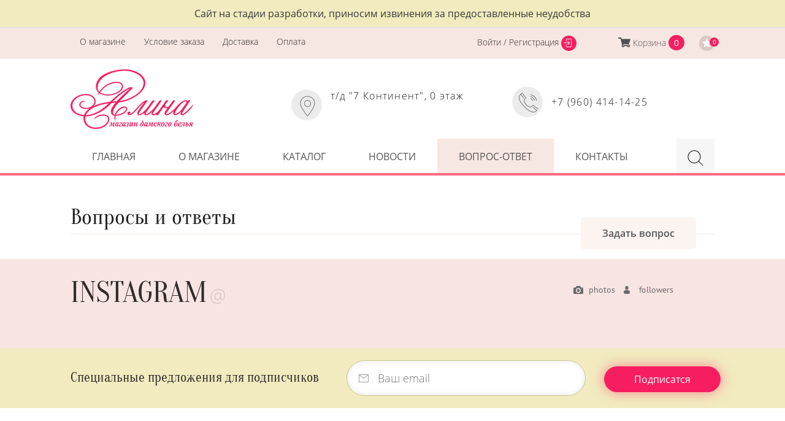

--- FILE ---
content_type: text/html; charset=utf-8
request_url: https://alina05.ru/faq
body_size: 81144
content:
<!doctype html>
<html lang="ru">

<head>
    <meta charset="UTF-8">
    <meta name="viewport" content="width=device-width, initial-scale=1.0">
    <meta  name="csrf-token" content="a895c7b6b6b3cc7e9d8923f564f7ecef">
    <link rel="icon" href="/favicon.png">
    <!--[if IE]><link rel="shortcut icon" href="/favicon.ico"><![endif]-->
    <title>Вопросы и ответы — Интернет магазин дамского белья &quot;Алина&quot;</title>
<meta name="keywords" content="Магазин дамского белья \&quot;Алина\&quot;, Алина05, Магазин дамского белья, Интернет магазин дамского белья \&quot;Алина\&quot;">
<meta name="description" content="Вопросы и ответы">
<script type="text/javascript" src="/includes/jquery/jquery.1.11.3.min.js"></script>
<script type="text/javascript" src="/core/js/common.js"></script>
<link href="/templates/3K/css/normalize.css" rel="stylesheet" type="text/css">
<link href="/templates/3K/css/typography.css" rel="stylesheet" type="text/css">
<link href="/templates/3K/css/main.css" rel="stylesheet" type="text/css">
<link href="/templates/3K/css/menu.css" rel="stylesheet" type="text/css">
<link href="/templates/3K/css/style.css" rel="stylesheet" type="text/css">
<link href="/templates/3K/css/adaptive.css" rel="stylesheet" type="text/css">
<link href="/templates/3K/css/bootstrap.min.css" rel="stylesheet" type="text/css">
<link href="/plugins/p_simplacaptcha/css/simplacaptcha.css" rel="stylesheet" type="text/css">
<script type="text/javascript" src="/plugins/p_simplacaptcha/js/simplacaptcha-init.js"></script>
<link href="/includes/jquery/owl.carousel2/assets/css/owl.carousel.css" rel="stylesheet" type="text/css">
<link href="/includes/jquery/owl.carousel2/assets/css/owl.theme.default.css" rel="stylesheet" type="text/css">
<link href="/includes/jquery/owl.carousel2/assets/css/animate.css" rel="stylesheet" type="text/css">
<script type="text/javascript" src="/includes/jquery/owl.carousel2/owl.carousel.min.js"></script>
<script type="text/javascript">var LANG_ERR_QUESTION = 'Ваш вопрос слишком короткий!'; var LANG_CBOX_IMAGE = 'Фото'; var LANG_CBOX_FROM = 'из'; var LANG_CBOX_PREVIOUS = 'Предыдущее'; var LANG_CBOX_NEXT = 'Следующее'; var LANG_CBOX_CLOSE = 'Закрыть'; var LANG_CBOX_XHR_ERROR = 'Не удалось загрузить контент.'; var LANG_CBOX_IMG_ERROR = 'Не удалось загрузить фото.'; var LANG_CBOX_SLIDESHOWSTOP = 'Остановить слайдшоу'; var LANG_CBOX_SLIDESHOWSTART = 'Запустить слайдшоу'; var LANG_SEND = 'Отправить'; var LANG_CONTINUE = 'Продолжить'; var LANG_CLOSE = 'Закрыть'; var LANG_SAVE = 'Сохранить'; var LANG_CANCEL = 'Отмена'; var LANG_ATTENTION = 'Внимание'; var LANG_CONFIRM = 'Подтверждение действия'; var LANG_LOADING = 'Загрузка'; var LANG_ERROR = 'Ошибка'; var LANG_ADD = 'Добавить'; var LANG_SELECT_CITY = 'Выберите город'; var LANG_SELECT = 'Выбрать'; </script>
    
    <link rel="stylesheet" href="/templates/3K/css/font-awesome.min.css">
    <script src="/templates/3K/js/main.js" type="text/javascript"></script>

</head>
<body>

<svg style="display: none;">
    <symbol id="svg-right" viewBox="0 0 16 16">
        <path d="M0,7.998c0-4.418,3.582-8,8-8c4.418,0,7.999,3.582,7.999,8 c0,4.418-3.581,8-7.999,8C3.582,15.998,0,12.416,0,7.998z M0.64,7.998c0,4.065,3.295,7.36,7.36,7.36c4.065,0,7.36-3.295,7.36-7.36 c0-4.065-3.295-7.36-7.36-7.36C3.935,0.637,0.64,3.932,0.64,7.998z M5.853,11.653l3.655-3.655L5.853,4.344 c-0.119-0.119-0.119-0.312,0-0.431c0.119-0.119,0.312-0.119,0.431,0l3.843,3.842c0.012,0.009,0.029,0.005,0.04,0.016 c0.063,0.063,0.088,0.145,0.084,0.228c0.003,0.082-0.022,0.164-0.084,0.227c-0.011,0.011-0.028,0.007-0.04,0.016l-3.843,3.843 c-0.119,0.119-0.312,0.119-0.431,0C5.734,11.966,5.734,11.773,5.853,11.653z"/>
    </symbol>
    <symbol id="svg-search" viewBox="0 0 16 16">
        <path d="M15.893,15.893c-0.124,0.124-0.324,0.124-0.448,0l-4.21-4.211 c-1.195,1.088-2.779,1.757-4.522,1.757c-3.715,0-6.727-3.011-6.727-6.727c0-3.715,3.012-6.726,6.727-6.726 c3.715,0,6.727,3.011,6.727,6.726c0,1.744-0.669,3.328-1.758,4.523l4.21,4.211C16.017,15.569,16.017,15.769,15.893,15.893z M12.8,6.712c0-3.361-2.725-6.086-6.086-6.086c-3.361,0-6.086,2.725-6.086,6.086c0,3.362,2.725,6.087,6.086,6.087 C10.075,12.799,12.8,10.073,12.8,6.712z"/>
    </symbol>
    <symbol id="svg-shop-cart" viewBox="0 0 512 512">
        <path d="m370.7,401.4c-22.9,0-41.7,18.8-41.7,41.7 0,22.9 18.8,41.7 41.7,41.7s41.7-18.8 41.7-41.7c0-22.9-18.8-41.7-41.7-41.7zm20.8,41.7c0,11.5-9.4,20.9-20.9,20.9s-20.9-9.4-20.9-20.9c0-11.5 9.4-20.9 20.9-20.9 12.6,0.1 22,9.5 20.9,20.9z"/>
        <path d="m224.7,401.4c-22.9,0-41.7,18.8-41.7,41.7 0,22.9 18.8,41.7 41.7,41.7s41.7-18.8 41.7-41.7c0-22.9-18.7-41.7-41.7-41.7zm0,62.6c-11.5,0-20.9-9.4-20.9-20.9 0-11.5 9.4-20.9 20.9-20.9 11.5,0 20.9,9.4 20.9,20.9 0,11.5-9.4,20.9-20.9,20.9z"/>
        <path d="M407.1,161.6c4.1-10.9,6.3-22.6,6.3-34.9c0-55-44.6-99.6-99.6-99.6s-99.6,44.6-99.6,99.6c0,12.3,2.2,24.1,6.3,34.9H147    L108,28.2H11V48h81.3l92.8,315.9h231.4L501,161.6H407.1z M313.9,48c43.5,0,78.7,35.2,78.7,78.7c0,43.5-35.2,78.7-78.7,78.7    s-78.7-35.2-78.7-78.7C235.1,83.3,270.4,48,313.9,48z M403,343.1H199.7L153,182.5h78.3c17.9,26.4,48.2,43.8,82.5,43.8    s64.6-17.4,82.5-43.8h73.4L403,343.1z"/>
        <polygon points="304,174.2 324.8,174.2 324.8,137.7 361.3,137.7 361.3,116.8 324.8,116.8 324.8,79.3 304,79.3 304,116.8     266.4,116.8 266.4,137.7 304,137.7   "/>
    </symbol>
    <symbol id="svg-user" viewBox="0 0 16 16">
        <path d="M14.163,16c0.007-0.121,0.018-0.241,0.018-0.363c0-3.414-2.768-6.182-6.182-6.182 c-3.414,0-6.182,2.768-6.182,6.182c0,0.123,0.011,0.243,0.018,0.363H1.109c-0.006-0.121-0.018-0.241-0.018-0.363 c0-3.129,2.081-5.769,4.933-6.619c-1.623-0.748-2.752-2.385-2.752-4.29C3.272,2.116,5.389,0,8,0c2.611,0,4.728,2.116,4.728,4.727 c0,1.905-1.129,3.542-2.752,4.29c2.853,0.851,4.933,3.491,4.933,6.619c0,0.123-0.012,0.242-0.018,0.363H14.163z M12,4.727 c0-2.209-1.791-4-4-4s-4,1.792-4,4c0,2.209,1.791,4,4,4S12,6.936,12,4.727z"/>
    </symbol>
    <symbol id="svg-cancel" viewBox="0 0 129 129">
        <path d="M64.5,122.6c32,0,58.1-26,58.1-58.1S96.5,6.4,64.5,6.4S6.4,32.5,6.4,64.5S32.5,122.6,64.5,122.6z M64.5,14.6    c27.5,0,49.9,22.4,49.9,49.9S92,114.4,64.5,114.4S14.6,92,14.6,64.5S37,14.6,64.5,14.6z"/>
        <path d="m42.7,85.7c0.8,0.8 1.8,1.2 2.9,1.2s2.1-0.4 2.9-1.2l16-16 16,16c0.8,0.8 1.8,1.2 2.9,1.2s2.1-0.4 2.9-1.2c1.6-1.6 1.6-4.2 0-5.8l-16-16 16-16c1.6-1.6 1.6-4.2 0-5.8s-4.2-1.6-5.8,0l-16,16-16-16c-1.6-1.6-4.2-1.6-5.8,0-1.6,1.6-1.6,4.2 0,5.8l16,16-16,16c-1.6,1.6-1.6,4.2-1.42109e-14,5.8z"/>
    </symbol>
    <symbol id="svg-cart" viewBox="0 0 16 16">
        <path d="M14.081,12.48L14.081,12.48v2.513c0,0.555-0.454,1.005-1.014,1.005H2.933 c-0.56,0-1.013-0.45-1.013-1.005V4.203c0-0.556,0.453-1.005,1.013-1.005H5.12V2.559c0-1.381,1.161-2.56,2.56-2.56h0.64 c1.399,0,2.56,1.179,2.56,2.56v0.639h2.187c0.56,0,1.014,0.449,1.014,1.005V12.48C14.081,12.479,14.081,12.479,14.081,12.48z M3.097,15.359h9.806c0.301,0,0.544-0.239,0.544-0.534V12.8H2.552v2.025C2.552,15.12,2.796,15.359,3.097,15.359z M10.24,2.559 c0-1.281-1.081-1.92-1.92-1.92H7.68c-0.84,0-1.92,0.639-1.92,1.92v0.639h4.481V2.559z M12.903,3.837H10.88v1.922h-0.64V3.837H5.76 v1.922H5.12V3.837H3.097c-0.301,0-0.545,0.239-0.545,0.534v7.788h10.896V4.371C13.448,4.076,13.204,3.837,12.903,3.837z"/>
    </symbol>
    <symbol id="svg-left" viewBox="0 0 16 16">
        <path d="M8,15.998c-4.418,0-7.999-3.582-7.999-8c0-4.418,3.581-8,7.999-8	c4.418,0,8,3.582,8,8C16,12.416,12.418,15.998,8,15.998z M8,0.637c-4.065,0-7.36,3.295-7.36,7.36c0,4.065,3.295,7.36,7.36,7.36	c4.065,0,7.36-3.295,7.36-7.36C15.36,3.932,12.065,0.637,8,0.637z M10.147,12.085c-0.119,0.119-0.312,0.119-0.431,0L5.873,8.242	c-0.012-0.009-0.029-0.005-0.04-0.016C5.771,8.163,5.746,8.081,5.749,7.999C5.746,7.916,5.771,7.834,5.833,7.771	c0.011-0.011,0.028-0.007,0.04-0.016l3.843-3.842c0.119-0.119,0.312-0.119,0.431,0c0.119,0.119,0.119,0.312,0,0.431L6.492,7.999	l3.655,3.655C10.266,11.773,10.266,11.966,10.147,12.085z"/>
    </symbol>
    <symbol id="svg-mail" viewBox="0 0 16 16">
        <path d="M15.995,5.623v10.026l0.002,0.003l-0.002,0.001v0.342h-0.53l-0.005,0.003 l-0.003-0.003H0.542l-0.003,0.003l-0.005-0.003h-0.53v-0.342l-0.002-0.001l0.002-0.003V5.623L0,5.618l0.005-0.006v-0.49L8,0.005 	l7.995,5.117v0.49L16,5.618L15.995,5.623z M14.906,15.356l-4.444-5.151l-2.365,1.958L8,12.048l-0.097,0.115l-2.365-1.958 	l-4.444,5.151H14.906z M0.645,14.893l4.347-5.14l-4.347-3.6V14.893z M8,0.764L0.762,5.398L8,11.392l7.238-5.994L8,0.764z M15.355,6.152l-4.347,3.6l4.347,5.14V6.152z"/>
    </symbol>
    <symbol id="svg-menu" viewBox="0 0 226.216 226.216">
        <path d="M8.701,43.503h208.814c5.22,0,8.701-3.48,8.701-8.701s-3.48-8.701-8.701-8.701H8.701C3.48,26.102,0,29.582,0,34.802    S3.48,43.503,8.701,43.503z"/>
        <path d="m217.515,104.407h-208.814c-5.22,0-8.701,3.48-8.701,8.701s3.48,8.701 8.701,8.701h208.814c5.22,0 8.701-3.48 8.701-8.701s-3.481-8.701-8.701-8.701z"/>
        <path d="m217.515,182.713h-208.814c-5.22,0-8.701,3.48-8.701,8.701s3.48,8.701 8.701,8.701h208.814c5.22,0 8.701-3.48 8.701-8.701s-3.481-8.701-8.701-8.701z"/>
    </symbol>
    <symbol id="svg-phone" viewBox="0 0 612.36 612.36">
        <path d="M439.11,239.188c2.053,4.844-0.199,10.466-5.044,12.519c-4.844,2.053-10.466-0.199-12.519-5.043	c-2.632-6.18-5.882-12.14-9.648-17.722c-3.808-5.642-8.153-10.884-12.878-15.629l-0.021,0.02	c-4.805-4.804-10.048-9.15-15.63-12.898c-5.62-3.808-11.542-7.057-17.643-9.648c-4.844-2.033-7.116-7.635-5.083-12.479	c2.033-4.844,7.635-7.117,12.479-5.083c7.454,3.17,14.491,6.997,20.95,11.363c6.698,4.505,12.898,9.628,18.479,15.21l-0.021,0.02	l0.021,0.02c5.642,5.641,10.765,11.841,15.189,18.419C432.133,224.775,435.96,231.792,439.11,239.188z"/>
        <path d="M499.892,240.464c1.354,5.104-1.675,10.346-6.778,11.702c-5.103,1.356-10.346-1.674-11.701-6.778	c-3.688-13.655-9.17-26.732-16.207-38.873c-7.036-12.14-15.748-23.443-25.836-33.55c-10.105-10.107-21.409-18.818-33.55-25.855	c-12.121-7.037-25.198-12.519-38.873-16.187c-5.104-1.355-8.134-6.599-6.777-11.702c1.354-5.104,6.599-8.133,11.701-6.778	c15.271,4.126,29.902,10.267,43.498,18.141c13.716,7.954,26.354,17.662,37.537,28.846c11.184,11.184,20.893,23.822,28.825,37.537	C489.625,210.562,495.765,225.194,499.892,240.464z"/>
        <path d="M558.699,241.102c0.997,5.183-2.372,10.207-7.556,11.204c-5.183,0.997-10.206-2.372-11.203-7.555	c-4.206-21.171-11.542-41.504-21.669-60.383l-0.259-0.498c-10.088-18.699-22.945-36.002-38.235-51.292l-0.04-0.04	c-15.409-15.39-32.893-28.367-51.771-38.474c-18.839-10.087-39.212-17.443-60.403-21.669c-5.183-0.997-8.552-6.04-7.555-11.203	c1.017-5.183,6.04-8.552,11.203-7.555c23.005,4.565,45.133,12.599,65.726,23.603c20.593,11.044,39.591,25.138,56.275,41.803	l0.04,0.04c16.525,16.546,30.501,35.345,41.505,55.718l0.299,0.539C546.12,195.91,554.114,218.057,558.699,241.102z"/>
        <path d="M608.277,500.514c4.246,3.11,5.163,9.092,2.055,13.337c-3.11,4.246-9.092,5.163-13.338,2.054L447.842,406.581	l-9.669,9.668l-15.449,15.45c-36.76,36.76-91.899,28.067-142.654-2.831c-19.037-11.582-37.478-26.294-53.963-42.78	c-16.467-16.486-31.198-34.926-42.78-53.964c-30.939-50.774-39.73-105.894-3.189-142.414l25.396-25.397L102.789,24.091	L56.4,70.141l0.02,0.02l-0.399,0.398c-36.421,36.421-45.97,84.723-27.311,143.332c19.376,60.861,68.675,132.667,149.213,213.802	l3.249,3.269l0.02-0.02c5.503,5.502,10.027,9.986,13.556,13.396c78.205,75.832,147.718,122.28,206.686,140.321	c56.794,17.383,103.681,7.974,138.866-27.231l0.479-0.458l1.137-1.137l12.279-12.678c3.668-3.77,9.729-3.849,13.496-0.181	c3.769,3.668,3.847,9.729,0.179,13.496l-12.278,12.678l-0.04,0.04l-1.177,1.178l-0.538,0.598	c-40.527,40.548-93.854,51.552-157.943,31.936c-61.897-18.938-134.042-66.921-214.46-144.887	c-5.542-5.362-10.146-9.907-13.774-13.535l0.02-0.021l-0.02-0.021l-3.27-3.289C81.678,357.82,30.844,283.404,10.531,219.652	C-10.481,153.647,0.683,98.827,42.485,57.023l0.399-0.398l0.02,0.02l0.02-0.02L97.188,2.761c0.339-0.339,0.698-0.638,1.077-0.917	c4.246-3.11,10.227-2.193,13.336,2.053L225.349,159.07c3.229,3.748,3.07,9.449-0.479,12.998l-31.198,31.198	c-29.064,29.065-20.572,75.394,5.961,118.932c10.725,17.622,24.479,34.826,40.029,50.375	c15.549,15.549,32.753,29.304,50.355,40.009c43.537,26.514,89.886,34.887,119.17,5.603l15.45-15.449l15.449-15.449l0.02,0.02	c3.271-3.269,8.532-3.768,12.38-0.956L608.277,500.514z"/>
        <path d="M566.693,542.118c4.246,3.108,5.163,9.09,2.053,13.336c-3.108,4.246-9.09,5.164-13.336,2.054l-38.953-28.525 l-38.951-28.548l-38.953-28.547c-4.246-3.108-5.163-9.09-2.053-13.337c3.108-4.246,9.09-5.163,13.336-2.053l38.952,28.547 l38.952,28.546L566.693,542.118z"/>
        <path d="M54.625,56.744c-3.11-4.246-2.193-10.227,2.054-13.336c4.246-3.11,10.227-2.193,13.336,2.053l28.526,38.953 l28.547,38.933l28.547,38.953c3.109,4.246,2.192,10.227-2.054,13.336c-4.246,3.109-10.227,2.193-13.336-2.053l-28.527-38.973 L83.171,95.677L54.625,56.744z"/>
    </symbol>
    <symbol id="svg-map-marker" viewBox="0 0 54.757 54.757">
        <path d="M40.94,5.617C37.318,1.995,32.502,0,27.38,0c-5.123,0-9.938,1.995-13.56,5.617c-6.703,6.702-7.536,19.312-1.804,26.952 	L27.38,54.757L42.721,32.6C48.476,24.929,47.643,12.319,40.94,5.617z M27.557,26c-3.859,0-7-3.141-7-7s3.141-7,7-7s7,3.141,7,7 	S31.416,26,27.557,26z"/>
    </symbol>
    <symbol id="svg-map-marker2" viewBox="0 0 33.205 33.205">
        <path d="M16.603,17.908c-3.131,0-5.679-2.548-5.679-5.68s2.547-5.68,5.679-5.68s5.679,2.548,5.679,5.68	S19.734,17.908,16.603,17.908z M16.603,7.549c-2.58,0-4.679,2.099-4.679,4.68s2.099,4.68,4.679,4.68s4.679-2.099,4.679-4.68	S19.183,7.549,16.603,7.549z"/>
        <path d="M16.603,33.205c-0.148,0-0.288-0.065-0.383-0.179C15.736,32.449,4.376,18.811,4.376,12.229C4.376,5.486,9.861,0,16.603,0	s12.227,5.486,12.227,12.229c0,6.583-11.36,20.22-11.843,20.798C16.891,33.14,16.75,33.205,16.603,33.205z M16.603,1	C10.412,1,5.376,6.037,5.376,12.229c0,5.571,9.216,17.215,11.227,19.688c2.01-2.474,11.227-14.118,11.227-19.688	C27.829,6.037,22.793,1,16.603,1z"/>
    </symbol>

</svg>

<div id="layout">

    <!-- Основной контейнер -->
        <div id="main-container">
            <div style="font-size: 16px;font-family: 'Open Sans',Arial,Tahoma,sans-serif;line-height: 24px;text-align: center;padding: 10px;background-color: #F2EBBF;color: #393939;border-bottom: 1px solid #ddd;">Сайт на стадии разработки, приносим извинения за предоставленные неудобства</div>

         <!-- Шапка сайта -->
            <div id="header">

                                    <div class="topmenu_back">
                        <div class="container">
                            <div class="topmenu_wrapper">
                                <div class="row">
                                    <div class="col-xs-12 col-sm-6 col-md-7 col-lg-7">
                                        <div class="topmenu_module">
    <ul id="menu1" class="menu">
    
    
        
            <li class=" ">
                <a href="/about.html" target="_self" title="О магазине">
                    <span>
                                                О магазине
                    </span>
                </a>

            
                    </li>
            

            
                    
            <li class=" ">
                <a href="/buy.html" target="_self" title="Условие заказа">
                    <span>
                                                Условие заказа
                    </span>
                </a>

            
                    </li>
            

            
                    
            <li class=" ">
                <a href="/delivery.html" target="_self" title="Доставка">
                    <span>
                                                Доставка
                    </span>
                </a>

            
                    </li>
            

            
                    
            <li class=" ">
                <a href="/pay.html" target="_self" title="Оплата">
                    <span>
                                                Оплата
                    </span>
                </a>

            
            </li>
    
</ul>

</div>                                    </div>
                                    <div class="col-xs-12 col-sm-6 col-md-5 col-lg-5">
                                        <div class="row">
                                            <div class="col-xs-6">
                                                <div class="user_links_container">

                                                                                                            <div class="auth_link">
                                                            <span class="profile">
                                                                <span class="text">
                                                                    <a href="/login">
                                                                        Войти
                                                                    </a>
                                                                </span>
                                                            </span> /
                                                            <span class="registration">
                                                                <span class="text">
                                                                    <a href="/registration">
                                                                        Регистрация <img src="/images/sign_icon.png" alt="">
                                                                    </a>
                                                                </span>
                                                            </span>
                                                        </div>

                                                        <!-- Modal -->
                                                        <div id="authBox" class="modal">
                                                            <div class="modal-content">
                                                                <div class="close"><svg><use xlink:href="#svg-cancel"></use></svg></div>
                                                                <div class="modal-body">
                                                                    <div class="form_table">
                                                                            <form action="/login" method="post">
                                                                                <input type="hidden" name="csrf_token" value="a895c7b6b6b3cc7e9d8923f564f7ecef" >
                                                                                <div class="row">
                                                                                    <div class="col-xs-3">
                                                                                        <div class="head">Вход</div>
                                                                                    </div>
                                                                                    <div class="col-xs-9">
                                                                                    <div class="service_block">
                                                                                                                                                                            </div>
                                                                                    </div>
                                                                                </div>
                                                                                <div class="field">
                                                                                    <input type="text" name="login" value="" placeholder="Логин">
                                                                                </div>
                                                                                <div class="field">
                                                                                    <input type="password" name="pass" value="" placeholder="Пароль">
                                                                                    <div class="links">
                                                                                        <a href="/passremind.html">Забыли?</a>
                                                                                    </div>
                                                                                </div>
                                                                                <div class="button">
                                                                                    <div class="row">
                                                                                        <div class="col-xs-12 col-sm-6">
                                                                                            <a class="regB" href="/registration">Регистрация</a>
                                                                                        </div>
                                                                                        <div class="col-xs-12 col-sm-6">
                                                                                            <input type="submit" name="login_btn" value="Войти">
                                                                                        </div>
                                                                                    </div>
                                                                                </div>
                                                                            </form>
                                                                    </div>

                                                                </div>
                                                            </div>
                                                        </div>

                                                        <div id="regBox" class="modal">
                                                            <div class="modal-content">
                                                                <div class="close"><svg><use xlink:href="#svg-cancel"></use></svg></div>
                                                                <div class="modal-body">
                                                                    <div class="form_table">
                                                                        <form action="/registration/add" method="post">
                                                                            <input type="hidden" name="csrf_token" value="a895c7b6b6b3cc7e9d8923f564f7ecef" >
                                                                            <div class="row">
                                                                                <div class="col-xs-6">
                                                                                    <div class="head">Регистрация</div>
                                                                                </div>
                                                                                <div class="col-xs-6">
                                                                                    <a class="authB" href="/login">Вход</a>
                                                                                </div>
                                                                            </div>

                                                                                                                                                            <div class="field">
                                                                                    <div class="row">
                                                                                        <div class="col-xs-12">
                                                                                            <div class="field">
                                                                                                <input type="text" name="login" value="" placeholder="Логин">
                                                                                            </div>
                                                                                        </div>
                                                                                        <div class="col-xs-12">
                                                                                            <div class="field">
                                                                                                <input type="text" name="nickname" value="" placeholder="Ник">
                                                                                            </div>
                                                                                        </div>
                                                                                    </div>
                                                                                </div>
                                                                            


                                                                            
                                                                            <div class="row">
                                                                                <div class="col-xs-12">
                                                                                    <div class="field">
                                                                                        <input type="password" name="pass" value="" placeholder="Пароль">
                                                                                    </div>
                                                                                </div>
                                                                                <div class="col-xs-12">
                                                                                    <div class="field">
                                                                                        <input type="password" name="pass2" value="" placeholder="Подтверждение пароля">
                                                                                    </div>
                                                                                </div>
                                                                            </div>

                                                                            <div class="row">
                                                                                <div class="col-xs-12">
                                                                                    <div class="field">
                                                                                        <input type="text" name="email" value="" placeholder="Электронная почта">
                                                                                    </div>
                                                                                </div>
                                                                            </div>

                                                                            <div class="captcha">
                                                                                                                                                            </div>

                                                                            <div class="row">
                                                                                <div class="col-xs-7">
                                                                                    <div class="button">
                                                                                        <input type="submit" class="regB" name="save" value="Зарегистрироваться">
                                                                                    </div>
                                                                                </div>
                                                                            </div>
                                                                        </form>
                                                                    </div>
                                                                </div>
                                                            </div>
                                                        </div>

                                                <script type="text/javascript">
                                                    $(document).ready(function(){

                                                        $(".auth_link .profile .text a, #regBox .modal-body .form_table a.authB").click(function(e){
                                                            e.preventDefault();
                                                            $(".modal").hide();
                                                            $('#authBox').show();
                                                            $("body").removeClass("modal-open");
                                                            $("body").addClass("modal-open");
                                                        });

                                                        $(".auth_link .registration .text a, #authBox .modal-body .form_table .button a.regB").click(function(e){
                                                            e.preventDefault();
                                                            $(".modal").hide();
                                                            $('#regBox').show();
                                                            $("body").removeClass("modal-open");
                                                            $("body").addClass("modal-open");
                                                        });

                                                    });
                                                </script>

                                                                                                    </div>
                                            </div>
                                            <div class="col-xs-6">
                                                <div class="cart_block">
    <div class="icon"><img src="/images/cart_icon.png" alt=""></div>
    <div class="text">
        <a href="/shop/cart/">Корзина</a>
        <span class="count">0</span>
    </div>
    <span class="fav_icon"><a href="/shop/favorite/"><img src="/images/fav_icon.png" alt="Избранные товары" title="Избранные товары"></a> <span class="count"> 0 </span></span>
</div>                                            </div>
                                        </div>
                                    </div>
                                </div>
                            </div>
                        </div>
                    </div>
                
                <div class="logo_wrapper">
                    <div class="container">
                        <div class="row">
                            <div class="col-xs-12 col-sm-6 col-md-4">
                                <div class="logo">
                                    <a href="/"> <img src="/images/logo.png" title="Интернет магазин дамского белья "Алина"" alt="Интернет магазин дамского белья "Алина""> </a>
                                </div>
                            </div>

                            <div class="col-xs-12 col-sm-6 col-md-8">
                                <div class="row">
                                    <div class="col-xs-12 col-md-6">
                                        <div class="address_block">
                                            <div class="icon"><svg><use xlink:href="#svg-map-marker2"></use></svg></div>
                                            <div class="text">
                                                т/д &quot;7 Континент&quot;, 0 этаж<br />
&nbsp;                                            </div>
                                        </div>
                                    </div>

                                    <div class="col-xs-12 col-md-6">
                                        <div class="phone_block">
                                            <div class="icon"><svg><use xlink:href="#svg-phone"></use></svg></div>
                                            <div class="text">+7 (960) 414-14-25</div>
                                        </div>
                                    </div>
                                </div>
                            </div>
                        </div>
                    </div>
                </div>
                
                <div class="mainmenu_wrapper">
                    <div class="container">
                        <ul class="mainmenu">

            <li class=" home_link">
            <a href="/"  title="Главная">Главная</a>
        </li>
    

    
    

    <li class="  ">
        <a href="/about.html" target="_self" title="О Магазине">
                    <span>
                                                О Магазине
                    </span>
        </a>

        
            
        
            </li>        

        
            

    <li class=" shop_link ">
        <a href="/shop" target="_self" title="Каталог">
                    <span>
                                                Каталог
                    </span>
        </a>

        
                            <div class="submenu">
                    <div class="back_img"></div>
                    <div class="row">

                        <div class="col-xs-12 col-sm-5">
                            <div class="title">По стилю и назначению</div>
                            <div class="links">
                                <ul>
                                    <li><a href="/shop/novinki">Новинки</a></li>
                                    <li><a href="#">Базовое</a></li>
                                    <li><a href="#">Для свадьбы</a></li>
                                    <li><a href="#">Для спорта</a></li>
                                    <li><a href="#">Корректирующее</a></li>
                                    <li><a href="#">Предпостельное</a></li>
                                    <li class="more"><a href="/shop/">Все товары</a></li>
                                </ul>
                            </div>
                        </div>

                        <div class="col-xs-12 col-sm-5">
                            <div class="title">Категории</div>
                            <div class="links">
                                <ul>
                                                                                                                        <li><a href="/shop/bele">Белье</a>
                                                                                                    <ul>
                                                                                                                                                                                                                                                                                                        <li><a href="/shop/bele/bolshie-razmery">Большие размеры</a></li>
                                                                                                                                                                                                                                                <li><a href="/shop/bele/push-ap">Пуш-ап</a></li>
                                                                                                                                                                                                                                                <li><a href="/shop/bele/svobodnoe-bele">Свободное белье</a></li>
                                                                                                                                                                                                                                                <li><a href="/shop/bele/trusy">Трусы</a></li>
                                                                                                                                                                                                                                                <li><a href="/shop/bele/komplekty">Комплекты</a></li>
                                                                                                                                                                                                                                                <li><a href="/shop/bele/pojasa-doja-chulok">Пояса доя чулок</a></li>
                                                                                                                                                                                                                                                <li><a href="/shop/bele/sportivnoe-bele">Спортивное белье</a></li>
                                                                                                                                                                                                                                                                                                                                                                                                                                                                                                                                                                                                                                                                                                                                                                                                                                                                                                                                                                                                                                                                                                                                                                                                                                                                                                                                                                                                                                                                                                                                                                                                                                                                                                                                                                                                                                                                                                                                                                                                                                                                                                                                                                                                                                                                                                                                                                                                                                                                                                                                                                                                                                                                                                                                                                                                                                                                                                                                                                                                                                                                                                                                                                                                                                                                                                                                                                                                                                    </ul>
                                                                                            </li>
                                                                                                                                                                                                                                                                                                                                                                                                                                                                                                                                                                                                                                                                                                                    <li><a href="/shop/korrektiruyuschee-bele">Корректирующее белье</a>
                                                                                                    <ul>
                                                                                                                                                                                                                                                                                                                                                                                                                                                                                                                                                                                                                                                                                                                                                                                                                                                                                                                                                                                                                                                                                                                                                                                                                                                                        <li><a href="/shop/korrektiruyuschee-bele/pantalony">Панталоны</a></li>
                                                                                                                                                                                                                                                <li><a href="/shop/korrektiruyuschee-bele/trusy">Трусы</a></li>
                                                                                                                                                                                                                                                <li><a href="/shop/korrektiruyuschee-bele/korset">Корсет</a></li>
                                                                                                                                                                                                                                                <li><a href="/shop/korrektiruyuschee-bele/plate">Платье</a></li>
                                                                                                                                                                                                                                                <li><a href="/shop/korrektiruyuschee-bele/podyubniki">Подъюбники</a></li>
                                                                                                                                                                                                                                                <li><a href="/shop/korrektiruyuschee-bele/bodi">Боди</a></li>
                                                                                                                                                                                                                                                                                                                                                                                                                                                                                                                                                                                                                                                                                                                                                                                                                                                                                                                                                                                                                                                                                                                                                                                                                                                                                                                                                                                                                                                                                                                                                                                                                                                                                                                                                                                                                                                                                                                                                                                                                                                                                                                                                                                                                                                                                                                                                                                                                                                                                                                                                                                        </ul>
                                                                                            </li>
                                                                                                                                                                                                                                                                                                                                                                                                                                                                                                                                                                                                                                        <li><a href="/shop/bele-dlja-sna">Белье для сна</a>
                                                                                                    <ul>
                                                                                                                                                                                                                                                                                                                                                                                                                                                                                                                                                                                                                                                                                                                                                                                                                                                                                                                                                                                                                                                                                                                                                                                                                                                                                                                                                                                                                                                                                                                                                                                                                                                                                                                                                                                                                                                                                                                                                                                                                                                                                                                    <li><a href="/shop/bele-dlja-sna/sorochki">Сорочки</a></li>
                                                                                                                                                                                                                                                <li><a href="/shop/bele-dlja-sna/halaty">Халаты</a></li>
                                                                                                                                                                                                                                                <li><a href="/shop/bele-dlja-sna/pizhamy">Пижамы</a></li>
                                                                                                                                                                                                                                                <li><a href="/shop/bele-dlja-sna/komplekt">Комплект</a></li>
                                                                                                                                                                                                                                                                                                                                                                                                                                                                                                                                                                                                                                                                                                                                                                                                                                                                                                                                                                                                                                                                                                                                                                                                                                                                                                                                                                                                                                                                                                                                                                                                                                                                                                                                                                                                                                                                                                                                                                                    </ul>
                                                                                            </li>
                                                                                                                                                                                                                                                                                                                                                                                                                                                                                <li><a href="/shop/odezhda-dlja-doma-i-otdyha">Одежда для дома и отдыха</a>
                                                                                                    <ul>
                                                                                                                                                                                                                                                                                                                                                                                                                                                                                                                                                                                                                                                                                                                                                                                                                                                                                                                                                                                                                                                                                                                                                                                                                                                                                                                                                                                                                                                                                                                                                                                                                                                                                                                                                                                                                                                                                                                                                                                                                                                                                                                                                                                                                                                                                                                                                                                                                                                                                                                                                                                                                                                                                                                        <li><a href="/shop/odezhda-dlja-doma-i-otdyha/plate">Платье</a></li>
                                                                                                                                                                                                                                                <li><a href="/shop/odezhda-dlja-doma-i-otdyha/halaty">Халаты</a></li>
                                                                                                                                                                                                                                                <li><a href="/shop/odezhda-dlja-doma-i-otdyha/kostyumy">Костюмы</a></li>
                                                                                                                                                                                                                                                <li><a href="/shop/odezhda-dlja-doma-i-otdyha/futbolki">Футболки</a></li>
                                                                                                                                                                                                                                                <li><a href="/shop/odezhda-dlja-doma-i-otdyha/bryuki">Брюки</a></li>
                                                                                                                                                                                                                                                <li><a href="/shop/odezhda-dlja-doma-i-otdyha/tuniki">Туники</a></li>
                                                                                                                                                                                                                                                                                                                                                                                                                                                                                                                                                                                                                                                                                                                                                                                                                                                                                                                                                                                                                                                                                                                                        </ul>
                                                                                            </li>
                                                                                                                                                                                                                                                                                                                                                                                                                                                                                                                                                                                                                                        <li><a href="/shop/pljazh">Пляж</a>
                                                                                                    <ul>
                                                                                                                                                                                                                                                                                                                                                                                                                                                                                                                                                                                                                                                                                                                                                                                                                                                                                                                                                                                                                                                                                                                                                                                                                                                                                                                                                                                                                                                                                                                                                                                                                                                                                                                                                                                                                                                                                                                                                                                                                                                                                                                                                                                                                                                                                                                                                                                                                                                                                                                                                                                                                                                                                                                                                                                                                                                                                                                                                                                                                                                                                                                                                                                                                                                                                                                                                                                                                                                                                                                                                                    <li><a href="/shop/pljazh/kupalniki">Купальники</a></li>
                                                                                                                                                                                                                                                <li><a href="/shop/pljazh/tuniki">Туники</a></li>
                                                                                                                                                                                                                                                <li><a href="/shop/pljazh/pljazhnye-plate">Пляжные платье</a></li>
                                                                                                                                                                                                                                                <li><a href="/shop/pljazh/sumki">Сумки</a></li>
                                                                                                                                                                                                                                                <li><a href="/shop/pljazh/pareo">Парео</a></li>
                                                                                                                                                                                                                                                <li><a href="/shop/pljazh/pljazhnye-obuv">Пляжные обувь</a></li>
                                                                                                                                                                                                                                                <li><a href="/shop/pljazh/shorty">Шорты</a></li>
                                                                                                                                                                        </ul>
                                                                                            </li>
                                                                                                                                                                                                                                                                                                                                                                                                                                                                                                                                                                                                                                                                    <li class="more"><a href="/shop/">Все товары</a></li>
                                </ul>
                            </div>
                        </div>

                    </div>
                </div>
            
        
            </li>        

        
            

    <li class="  ">
        <a href="/news" target="_self" title="Новости">
                    <span>
                                                Новости
                    </span>
        </a>

        
            
        
            </li>        

        
            

    <li class="  selected">
        <a href="/faq" target="_self" title="Вопрос-ответ">
                    <span>
                                                Вопрос-ответ
                    </span>
        </a>

        
            
        
            </li>        

        
            

    <li class="  ">
        <a href="/kontakty.html" target="_self" title="Контакты">
                    <span>
                                                Контакты
                    </span>
        </a>

        
            
        
                </li>
        
    <li class="ddmenu">
        <a><svg><use xlink:href="#svg-menu"></use></svg></a>
        <ul></ul>
    </li>

</ul>

                        <div class="search_head_block">
                            <form id="test_form" action="/search" method="get" enctype="multipart/form-data">
                                <input type="text" name="query" value="" placeholder="Введите слово для поиска...">
                            </form>
                            <div class="searchB">
                                <a href="/search"><div class="icon"><svg><use xlink:href="#svg-search"></use></svg></div></a>
                            </div>
                        </div>
                    </div>
                </div>


                            </div>

            
            
            
                        
            <div class="container">

                                <div id="no_side">
                                                
                        
                                                    <div class="component">
                                <div class="faq_wrapper">

    <div class="faq_block_header">
        <div class="con_heading">Вопросы и ответы</div>
                    <div class="faq_send_quest">
                <a href="/faq/sendquest.html">Задать вопрос</a>
            </div>
            </div>

    <div id="faqBox" class="modal">
        <div class="modal-content">
            <div class="close"><svg><use xlink:href="#svg-cancel"></use></svg></div>
            <div class="modal-body">
                <div class="form_table">
                    <form action="/faq/sendquest.html" method="post" name="questform">
                        <div class="row">
                            <div class="col-xs-12">
                                <div class="head">Задать вопрос</div>
                            </div>

                            <div class="col-xs-12">
                                <div class="field">
                                    <textarea name="message" id="faq_message" placeholder="Суть вашего вопроса?"></textarea>
                                </div>
                            </div>

                            <div class="col-xs-12">
                                <div class="button">
                                    <div class="row">
                                        <div class="col-xs-7">
                                            <input type="button" class="pull-right close" value="Отмена">
                                        </div>
                                        <div class="col-xs-5">
                                            <input type="submit" class="pull-right" name="gosend" value="Задать вопрос">
                                        </div>
                                    </div>
                                </div>
                            </div>
                        </div>
                    </form>
                </div>
            </div>
        </div>
    </div>

    
        
    </div>

<script type="text/javascript">
    $(document).ready(function(){
        $(".faq_send_quest a").click(function(e){
            e.preventDefault();
            $(".modal").hide();
            $('#faqBox').show();
            $("body").addClass("modal-open");
        });
    });
</script>                            </div>
                        
                                            </div>
            
            </div>

                                        
        
    
    
    
        
    
    


<div class="instagram_block">
    <div class="container">
        <div class="head">
            <div class="row">
                <div class="col-xs-12 col-sm-9">
                    <span class="title">instagram</span>
                    <span class="account_name"><a href="https://www.instagram.com//">@</a></span>
                </div>
                <div class="col-xs-12 col-sm-3">
                    <span class="photos_count"> photos</span>
                    <span class="followers"> followers</span>
                </div>
            </div>
        </div>
        <div class="items">
            <div class="row">
                            </div>
        </div>
    </div>
</div>
            
            
            <div class="subscribe_block">
                <div class="container">
                    <div class="row">
                        <div class="col-xs-12 col-md-5">
                            <label for="scrb_form">Cпециальные предложения для подписчиков</label>
                        </div>
                        <div class="col-xs-12 col-md-7">
                            <div class="row">
                                <form action="" method="post">
                                    <div class="col-xs-12 col-md-8">
                                        <div class="field">
                                            <input type="text" name="subscribe_email" id="scrb_form" placeholder="Ваш email">
                                            <i class="icon"></i>
                                        </div>
                                    </div>
                                    <div class="col-xs-12 col-md-4">
                                        <input type="submit" value="Подписатся">
                                    </div>
                                </form>
                            </div>
                        </div>
                    </div>
                </div>
            </div>

            <div id="rasporka"></div>
        </div>


        <div id="footer">
            <div class="container">
                <div class="top_div">
                    <div class="row">

                        <div class="col-xs-12 col-sm-6 col-md-3">
                            <div class="contacts_block">
                                <div class="head_label">Магазин</div>
                                <div class="nav_link">
                                    <ul>
                                        <li><a href="/o-nas.html">О нас</a></li>
                                        <li><a href="/kontakty.html">Контакты</a></li>
                                    </ul>
                                </div>
                                <div class="text">
                                    <div class="phone">+7 (960) 414-14-25</div>
                                    <div class="shedule">Ежедневно с 10:00 до 22:00</div>
                                </div>

                                <div class="social_icons">
                                    <a class="fb" href="/" title="Facebook" target="_blank"><img src="/images/fb_icon.png" alt="Facebook"></a>
                                    <a class="im" href="https://www.instagram.com/alina_lingerie/" title="Instagram" target="_blank"><img src="/images/instagram_icon.png" alt="Instagram"></a>
                                    <a class="vk" href="/" title="VKontakte" target="_blank"><img src="/images/vk_icon.png" alt="VKontakte"></a>
                                </div>
                            </div>
                        </div>

                        <div class="col-xs-12 col-sm-6 col-md-3">
                            <div class="catalog_links">
                                <div class="head_label">Каталог</div>
                                <div class="nav_link">
                                    <ul>
                                        <li><a href="#">Пляж</a></li>
                                        <li><a href="#">Трусы</a></li>
                                        <li><a href="#">Одежда</a></li>
                                        <li><a href="#">Нижнее белье</a></li>
                                        <li class="more"><a href="/shop/">Все категории каталога</a></li>
                                    </ul>
                                </div>
                            </div>
                        </div>

                        <div class="col-xs-12 col-sm-6 col-md-3">
                            <div class="support_links">
                                <div class="head_label">Помошь</div>
                                <div class="nav_link">
                                    <ul>
                                        <li><a href="/pay.html">Оплата</a></li>
                                        <li><a href="/delivery.html">Доставка</a></li>
                                        <li><a href="/obmen-i-vozvrat.html">Обмен и возврат</a></li>
                                        <li><a href="/vakansii.html">Вакансии</a></li>
                                    </ul>
                                </div>
                            </div>
                        </div>

                        <div class="col-xs-12 col-sm-6 col-md-3">
                            <div class="user_links">
                                <div class="head_label">Покупателям</div>
                                <div class="nav_link">
                                    <ul>
                                        <li><a href="/login/">Личный кабинет</a></li>
                                        <li><a href="/akcii">Спец. предложения</a></li>
                                        <li><a href="#">Заказать обратный звонок</a></li>
                                        <li><a href="/faq">Задать вопрос</a></li>
                                    </ul>
                                </div>
                            </div>
                        </div>

                    </div>
                </div>
            </div>


            <div class="bottom_div">
                <div class="container">
                    <div class="row">
                        <div class="col-xs-6 col-sm-4">
                            <div class="copyright">2026 г. &copy; Интернет магазин дамского белья "Алина"</div>
                        </div>
                        <div class="col-xs-6 col-sm-2">
                            <div class="pay_icon"><img src="/images/paycart_icon.png" alt=""></div>
                        </div>
                        <div class="col-xs-12 col-sm-6">
                            <div class="knopki">
                                <div class="dev_logo"><a href="http://tecama.ru" target="_blank"><img src="/images/tecama_logo2.png" title="Разработка и продвижение сайтов - Tecama" alt="Разработка и продвижение сайтов - Tecama"></a></div>
                                <div class="sitemap"><a href="/sitemap"><img src="/images/sitemap_icon.png"></a></div>
                                <div class="stats_counter"><!--LiveInternet counter--><script type="text/javascript"><!--
document.write("<a href='//www.liveinternet.ru/click' "+
"target=_blank><img src='//counter.yadro.ru/hit?t11.2;r"+
escape(document.referrer)+((typeof(screen)=="undefined")?"":
";s"+screen.width+"*"+screen.height+"*"+(screen.colorDepth?
screen.colorDepth:screen.pixelDepth))+";u"+escape(document.URL)+
";"+Math.random()+
"' alt='' title='LiveInternet: показано число просмотров за 24"+
" часа, посетителей за 24 часа и за сегодня' "+
"border='0' width='88' height='31'></a>")
//--></script><!--/LiveInternet--></div>
                            </div>
                        </div>
                    </div>
                </div>
            </div>
        </div>

</div>

</body>
</html>

--- FILE ---
content_type: text/css
request_url: https://alina05.ru/templates/3K/css/typography.css
body_size: 11824
content:
body, html {
	color:#222;
    font-size: 16px;
	font-family:"Open Sans", Arial, Helvetica, sans-serif;
}

/***************** стили для всех ссылок сайта */
a:link, a:visited {text-decoration:none; color: #f61e61;}
a:hover {text-decoration:underline;}

/***************** Заголовки */
#both h1,
#only_left h1,
#only_right h1,
#no_sides h1 {
    font-size: 18px;
    line-height: 24px;
    font-family: "Open Sans Semibold", arial, tahoma, sans-serif !important;
    color: #222;
    text-transform: uppercase;
    text-align: left !important;
    margin-bottom: 10px;
}
#both h2,
#only_left h2,
#only_right h2,
#no_sides h2 {
    margin:10px 0;
    font-size:20px;
    font-weight:normal;
    color:#222;
}
#both h3,
#only_left h3,
#only_right h3,
#no_sides h3 {
    margin:10px 0;
    font-size:18px;
    font-weight:normal;
    color:#666;
}
#both .con_title,
#only_left .con_title,
#only_right .con_title,
#no_sides .con_title {
    font-size:18px;
    font-weight:normal;
}

/***************** Абзацы */
#both p,
#only_left p,
#only_right p,
#no_sides p {
    font-size:14px;
    line-height:20px;
    margin: 0px;
    padding: 0px;
}

/**********************************/

#both .blog_moderate_no,
#only_left .blog_moderate_no,
#only_right .blog_moderate_no,
#no_sides .blog_moderate_no {color:red;}

#both input,
#only_left input,
#only_right input,
#no_sides input, 
#both .text-input,
#only_left .text-input,
#only_right .text-input,
#no_sides .text-input {
	border:1px solid #666;
	padding: 4px;
	vertical-align: top;
}

table td {
	padding:5px
}

.ruble {
	font-family: 'PT Rouble Sans';
}

@font-face {
    font-family: 'Open Sans Light';
    font-style: normal;
    src: url("../fonts/Open-Sans-Light.eot");
    src: local('Open Sans Light'), url("../fonts/Open-Sans-Light.eot?#iefix") format("embedded-opentype"),
    url("../fonts/Open-Sans-Light.woff2") format('woff2'),
    url("../fonts/Open-Sans-Light.otf") format('opentype'),
    url("../fonts/Open-Sans-Light.ttf") format("truetype");
}

@font-face {
    font-family: 'Open Sans';
    font-style: normal;
    src: local('Open Sans'), url("../fonts/Open-Sans-Regular.eot?#iefix") format("embedded-opentype"),
    url("../fonts/Open-Sans-Regular.woff2") format('woff2'),
    url("../fonts/Open-Sans-Regular.otf") format('opentype'),
    url("../fonts/Open-Sans-Regular.ttf") format("truetype");
}

@font-face {
    font-family: 'Open Sans Semibold';
    font-style: normal;
    src: local('Open Sans Semibold'), url("../fonts/Open-Sans-Semibold.eot?#iefix") format("embedded-opentype"),
    url("../fonts/Open-Sans-Semibold.woff2") format('woff2'),
    url("../fonts/Open-Sans-Semibold.otf") format('opentype'),
    url("../fonts/Open-Sans-Semibold.ttf") format("truetype");
}

@font-face {
    font-family: 'Open Sans Bold';
    font-style: normal;
    src: local('Open Sans Bold'), url("../fonts/Open-Sans-Bold.eot?#iefix") format("embedded-opentype"),
    url("../fonts/Open-Sans-Bold.woff2") format('woff2'),
    url("../fonts/Open-Sans-Bold.otf") format('opentype'),
    url("../fonts/Open-Sans-Bold.ttf") format("truetype");
}

@font-face {
    font-family: "PT Sans";
    src: url("../fonts/PTSansRegular.eot");
    src: url("../fonts/PTSansRegular.eot?#iefix")format("embedded-opentype"),
    url("../fonts/PTSansRegular.woff") format("woff"),
    url("../fonts/PTSansRegular.woff2") format('woff2'),
    url("../fonts/PTSansRegular.otf") format('opentype'),
    url("../fonts/PTSansRegular.ttf") format("truetype");
    font-style: normal;
    font-weight: normal;
}

@font-face {
    font-family: 'PT Sans Bold';
    font-style: normal;
    font-weight: normal;
    src: url("../fonts/Open-Sans-Bold.eot");
    src: url("../fonts/Open-Sans-Bold.eot?#iefix")format("embedded-opentype"),
    url("../fonts/Open-Sans-Bold.woff2") format('woff2'),
    url("../fonts/Open-Sans-Bold.otf") format('opentype'),
    url("../fonts/Open-Sans-Bold.ttf") format("truetype");
}


@font-face {
    font-family: 'PT Sans Narrow';
    font-style: normal;
    font-weight: 400;
    src: local('PT Sans Narrow'), local('PTSans-Narrow'), url('../fonts/pt_sans.woff2') format('woff2');
    src: url('../fonts/PTSansNarrow.eot') format('embedded-opentype'),
    url('../fonts/PTSansNarrow.woff') format('woff'),
    url('../fonts/PTSansNarrow.ttf') format('truetype');
}

@font-face {
    font-family: "PT Sans Caption";
    src: url("../fonts/PTSansCaptionRegular.eot");
    src: url("../fonts/PTSansCaptionRegular.eot?#iefix")format("embedded-opentype"),
    url("../fonts/PTSansCaptionRegular.woff") format("woff"),
    url("../fonts/PTSansCaptionRegular.woff2") format('woff2'),
    url("../fonts/PTSansCaptionRegular.otf") format('opentype'),
    url("../fonts/PTSansCaptionRegular.ttf") format("truetype");
    font-style: normal;
    font-weight: normal;
}

@font-face {
    font-family: 'Futura PT BookC';
    font-style: normal;
    font-weight: 300;
    src: url("../fonts/Futura-Book-Cyrillic.eot");
    src: local('FuturaBookC'), url("../fonts/Futura-Book-Cyrillic.eot?#iefix") format("embedded-opentype"),
    url("../fonts/Futura-Book-Cyrillic.woff2") format('woff2'),
    url("../fonts/Futura-Book-Cyrillic.otf") format('opentype'),
    url("../fonts/Futura-Book-Cyrillic.ttf") format("truetype");
}

@font-face {
    font-family: 'Futura PT Book';
    font-style: normal;
    font-weight: normal;
    src: url("../fonts/Futura-PT-Book.eot");
    src: local('Futura PT Book'), url("../fonts/Futura-PT-Book.eot?#iefix") format("embedded-opentype"),
    url("../fonts/Futura-PT-Book.woff2") format('woff2'),
    url("../fonts/Futura-PT-Book.otf") format('opentype'),
    url("../fonts/Futura-PT-Book.ttf") format("truetype");
}

@font-face {
    font-family: 'Futura PT Bold';
    font-style: normal;
    font-weight: bold;
    src: url("../fonts/Futura-PT-Bold.eot");
    src: local('Futura PT Bold'), url("../fonts/Futura-PT-Bold.eot?#iefix") format("embedded-opentype"),
    url("../fonts/Futura-PT-Bold.woff2") format('woff2'),
    url("../fonts/Futura-PT-Bold.otf") format('opentype'),
    url("../fonts/Futura-PT-Bold.ttf") format("truetype");
}

@font-face {
    font-family: 'Futura PT Heavy';
    font-style: normal;
    font-weight: bold;
    src: url("../fonts/Futura-PT-Heavy.eot");
    src: local('Futura PT Bold'), url("../fonts/Futura-PT-Heavy.eot?#iefix") format("embedded-opentype"),
    url("../fonts/Futura-PT-Heavy.woff2") format('woff2'),
    url("../fonts/Futura-PT-Heavy.otf") format('opentype'),
    url("../fonts/Futura-PT-Heavy.ttf") format("truetype");
}

@font-face {
    font-family: "FregatRegular";
    src: url("../fonts/FregatRegular.eot");
    src: url("../fonts/FregatRegular.eot?#iefix")format("embedded-opentype"),
    url("../fonts/FregatRegular.woff") format("woff"),
    url("../fonts/FregatRegular.ttf") format("truetype");
    font-style: normal;
    font-weight: normal;
}

@font-face {
    font-family: "FregatBold";
    src: url("../fonts/FregatBold.eot");
    src: url("../fonts/FregatBold.eot?#iefix") format("embedded-opentype"),
    url("../fonts/FregatBold.woff") format("woff"),
    url("../fonts/FregatBold.ttf") format("truetype");
    font-style: normal;
    font-weight: normal;
}

@font-face {
    font-family: "HelveticaNeueCyr-Roman";
    src: url("../fonts/HelveticaNeueCyr-Roman.eot");
    src: url("../fonts/HelveticaNeueCyr-Roman.eot?#iefix")format("embedded-opentype"),
    url("../fonts/HelveticaNeueCyr-Roman.woff") format("woff"),
    url("../fonts/HelveticaNeueCyr-Roman.woff2") format("woff2"),
    url("../fonts/HelveticaNeueCyr-Roman.otf") format("opentype"),
    url("../fonts/HelveticaNeueCyr-Roman.ttf") format("truetype");
    font-style: normal;
    font-weight: normal;
}

@font-face {
    font-family: "HelveticaNeueCyr-Medium";
    src: url("../fonts/HelveticaNeueCyr-Medium.eot");
    src: url("../fonts/HelveticaNeueCyr-Medium.eot?#iefix")format("embedded-opentype"),
    url("../fonts/HelveticaNeueCyr-Medium.woff") format("woff"),
    url("../fonts/HelveticaNeueCyr-Medium.woff2") format("woff2"),
    url("../fonts/HelveticaNeueCyr-Medium.otf") format("opentype"),
    url("../fonts/HelveticaNeueCyr-Medium.ttf") format("truetype");
    font-style: normal;
    font-weight: normal;
}

@font-face {
    font-family: "HelveticaNeueCyr-Light";
    src: url("../fonts/HelveticaNeueCyr-Light.eot");
    src: url("../fonts/HelveticaNeueCyr-Light.eot?#iefix")format("embedded-opentype"),
    url("../fonts/HelveticaNeueCyr-Light.woff") format("woff"),
    url("../fonts/HelveticaNeueCyr-Light.woff2") format("woff2"),
    url("../fonts/HelveticaNeueCyr-Light.otf") format("opentype"),
    url("../fonts/HelveticaNeueCyr-Light.ttf") format("truetype");
    font-style: normal;
    font-weight: normal;
}

@font-face {
    font-family: "HelveticaNeueCyr-Black";
    src: url("../fonts/HelveticaNeueCyr-Black.eot");
    src: url("../fonts/HelveticaNeueCyr-Black.eot?#iefix")format("embedded-opentype"),
    url("../fonts/HelveticaNeueCyr-Black.woff") format("woff"),
    url("../fonts/HelveticaNeueCyr-Black.woff2") format("woff2"),
    url("../fonts/HelveticaNeueCyr-Black.otf") format("opentype"),
    url("../fonts/HelveticaNeueCyr-Black.ttf") format("truetype");
    font-style: normal;
    font-weight: normal;
}

@font-face {
    font-family: "HelveticaNeueCyr-Bold";
    src: url("../fonts/HelveticaNeueCyr-Bold.eot");
    src: url("../fonts/HelveticaNeueCyr-Bold.eot?#iefix")format("embedded-opentype"),
    url("../fonts/HelveticaNeueCyr-Bold.woff") format("woff"),
    url("../fonts/HelveticaNeueCyr-Bold.woff2") format("woff2"),
    url("../fonts/HelveticaNeueCyr-Bold.otf") format("opentype"),
    url("../fonts/HelveticaNeueCyr-Bold.ttf") format("truetype");
    font-style: normal;
    font-weight: normal;
}

@font-face {
    font-family: "Lato-Medium";
    src: url("../fonts/Lato-Medium.eot");
    src: url("../fonts/Lato-Medium.eot?#iefix")format("embedded-opentype"),
    url("../fonts/Lato-Medium.woff") format("woff"),
    url("../fonts/Lato-Medium.woff2") format("woff2"),
    url("../fonts/Lato-Medium.otf") format("opentype"),
    url("../fonts/Lato-Medium.ttf") format("truetype");
    font-style: normal;
    font-weight: normal;
}

@font-face {
    font-family: "Lato";
    src: url("../fonts/Lato-Regular.eot");
    src: url("../fonts/Lato-Regular.eot?#iefix")format("embedded-opentype"),
    url("../fonts/Lato-Regular.woff") format("woff"),
    url("../fonts/Lato-Regular.woff2") format("woff2"),
    url("../fonts/Lato-Regular.otf") format("opentype"),
    url("../fonts/Lato-Regular.ttf") format("truetype");
    font-style: normal;
    font-weight: normal;
}

@font-face {
    font-family: "Oranienbaum";
    src: url("../fonts/Oranienbaum.eot");
    src: url("../fonts/Oranienbaum.eot?#iefix")format("embedded-opentype"),
    url("../fonts/Oranienbaum.woff") format("woff"),
    url("../fonts/Oranienbaum.woff2") format("woff2"),
    url("../fonts/Oranienbaum.otf") format("opentype"),
    url("../fonts/Oranienbaum.ttf") format("truetype");
    font-style: normal;
    font-weight: normal;
}

@font-face {
    font-family: 'PT Rouble Sans';
    font-style: normal;
    font-weight: 400;
    src: url("../fonts/RUBSN.eot");
    src: local('PT Rouble Sans'), url("../fonts/RUBSN.eot?#iefix") format("embedded-opentype"),
    url('../fonts/RUBSN.otf') format('opentype'),
    url('../fonts/RUBSN.woff2') format('woff2'),
    url('../fonts/RUBSN.ttf') format('truetype');
}

--- FILE ---
content_type: text/css
request_url: https://alina05.ru/templates/3K/css/main.css
body_size: 41075
content:
body, html {
	height: 100%;
	margin: 0;
	padding: 0;
    font-family: Arial, Tahoma, sans-serif;
}

*:focus {
    outline: none;
}

* {
    -webkit-box-sizing: border-box;
    box-sizing: border-box;
}

body {
    /*background: transparent url("/images/background.png") repeat-y scroll 0% 0%;*/
}

#layout {
    height: 100%;
}

img {border: none;}

/* head */

.mm-listview {
    font-size: 17px !important;
}

.mm-listview .slinks {
    font-size: 15px !important;
    font-family: 'Futura PT Book', Tahoma, Arial, Helvetica, sans-serif;
    text-transform: uppercase;
    border: 0 solid #F3F3F3;
}

.mm-listview .slinks a {
    padding: 10px 20px;
}
.mm-listview .slinks a:hover {
    color: #b61500;
}

.mm-listview .fa {
    font-size: 17px;
}


/*-----------------------------------------*/

#header {
    position: relative;
    font-family: 'HelveticaNeueCyr-Roman', Tahoma, Arial, Helvetica, sans-serif;
    z-index: 2;
}

/*---------------------------------------------*/
/* верхнее меню */
/*---------------------------------------------*/

#header .topmenu_back {
    background-color: #f7e7e2;
}

#header .topmenu_wrapper {
    font-family: "Open Sans Light", Arial, Tahoma, sans-serif;
    font-size: 14px;
    color: #2b2727;
}

#header .user_links_container {
    text-align: right;
}

#header .user_links_container .auth_link a {
    color: inherit;
    font-size: inherit;
    font-weight: normal;
    font-family: inherit;
}

#header .user_links_container .auth_link a:hover {
    text-decoration: underline;
    color: #f61e61;
}

#header .user_links_container .user_links a {
    display: block;
    color: inherit;
    text-decoration: none !important;
    padding: 13px 5px 17px;
    font-size: inherit;
    font-weight: normal;
    font-family: inherit;
}

#header .user_links_container .auth_link a:hover,
#header .user_links_container .user_links a:hover  {
    text-decoration: underline;
}

/**/

#header .user_links_container .auth_link {
    position: relative;
    padding: 13px 0;
}

/**/

#header .user_links_container .auth_link .profile .text,
#header .user_links_container .user_links .username {
    text-align: center;
}

#header .user_links_container .auth_link .profile .text .icon,
#header .user_links_container .user_links .username .icon {
    padding-right: 6px;
    position: relative;
    top: 2px;
    margin-left: -10px;
    pointer-events: none;
}

#header .user_links_container .auth_link .profile .text .icon svg,
#header .user_links_container .user_links .username .icon svg {
    width: 16px;
    height: 16px;
    fill: #515151;
}

#header .user_links_container .user_links .username a:hover {
    background-color:#efdad4;
    font-family: "Open Sans Semibold", Arial, Tahoma, sans-serif;
    color: #515151;
}

#header .user_links_container .auth_link > div,
#header .user_links_container .user_links > div {
    position: relative;
}

#header .user_links_container .user_links .count {
    position: absolute;
    top: -5px;
    right: -3px;
    background-color: #b61500;
    padding: 1px 4px;
    border-radius: 3px;
    font-size: 9px;
    font-family: tahoma, verdana, sans-serif;
    color: #fff;
    font-weight: bold;
}

#header .user_links_container .user_links .username .dropmenu {
    background-color: #fff;
    position: absolute;
    left: 0;
    top: 51px;
    width: 100%;
    display: none;
    z-index: 5;
    box-shadow: 0 5px 23px 0 rgba(0,0,0,0.2);
}

#header .user_links_container .user_links .username .dropmenu ul {
    list-style: none;
    padding: 0;
    margin: 0;
    text-align: left;
}

#header .user_links_container .user_links .username .dropmenu ul li {

}

#header .user_links_container .user_links .username .dropmenu ul li a {
    font-family: "Open Sans Light", Arial, Tahoma, sans-serif;
    font-size: 14px;
    color: #515151;
    text-decoration: none;
    padding: 15px;
    background-color: #fff;
}

#header .user_links_container .user_links .username .dropmenu ul li a:hover {
    background-color: #f5f5f5;
}


/*--*/

#header .cart_block {
    padding: 13px 0;
    text-align: right;
}

#header .cart_block .icon,
#header .cart_block .text {
    display: inline-block;
    vertical-align: top;
}

#header .cart_block .text a {
    font-family: "Open Sans Light", Arial, Tahoma, sans-serif;
    font-size: 14px;
    line-height: 24px;
    color: #515151;
    text-decoration: none;
}

#header .cart_block .text a:hover {
    text-decoration: underline;
}

#header .cart_block .icon svg {
    width: 16px;
    height: 16px;
    fill: #515151;
}

#header .cart_block .text {
    position: relative;
}

#header .cart_block .text .count {
    font-family: "Open Sans", Arial, Tahoma, sans-serif;
    font-size: 14px;
    color: #fff;
    background-color: #f61e61;
    padding: 3px 9px;
    border-radius: 50%;
}

#header .cart_block .fav_icon {
    position: relative;
    margin-left: 20px;
}

#header .cart_block .fav_icon .count {
    font-family: "Open Sans", Arial, Tahoma, sans-serif;
    font-size: 10px;
    color: #fff;
    background-color: #f61e61;
    border-radius: 50%;
    position: absolute;
    right: -7px;
    top: 0;
    bottom: 0;
    margin: auto 0;
    width: 15px;
    height: 15px;
    text-align: center;
}

/*---------------------------------------------*/
/* Область логотипа */
/*---------------------------------------------*/

#header .logo_wrapper {
    margin-top: 15px;
    position: relative;
}

/**/
#header .address_block,
#header .phone_block {
    margin-top: 30px;
}


#header .address_block .icon,
#header .address_block .text,
#header .phone_block .icon,
#header .phone_block .text {
    display: inline-block;
    vertical-align: middle;
}

#header .address_block .icon,
#header .phone_block .icon {
    background-color: #ebebeb;
    border-radius: 50%;
    padding: 10px;
    width: 50px;
    height: 50px;
}

#header .address_block .icon svg {
    width: 33px;
    height: 34px;
    fill: #767676;
}

#header .phone_block .icon svg {
    width: 34px;
    height: 32px;
    fill: #767676;
}


#header .address_block .text,
#header .phone_block .text {
    margin-left: 10px;
    font-family: "Open Sans Light", Arial, Tahoma, sans-serif;
    font-size: 16px;
    line-height: 30px;
    letter-spacing: 0.08em;
    color: #1b1b1b;
}


/*--*/

#header .mainmenu_wrapper {
    position: relative;
    margin-top: 15px;
    height: 60px;
    border-bottom: 4px solid #fd6981;
}

/*- поиск в шапке -*/

#header .search_head_block {
    position: relative;
    height: 59px;
    z-index: 1;
}

#header .search_head_block input[name="query"] {
    display: none;
    font-family: "Open Sans Bold", tahoma, arial, sans-serif;
    font-size: 20px;
    line-height: 28px;
    color: #352e2e;
    border: 0;
    padding: 14px;
    width: 100%;
    background-color: #f6f6f6;
}

#header .search_head_block input[type="submit"] {

}

/**/

#header .search_head_block .searchB {
    position: absolute;
    right: 0;
    top: 0;
    bottom: 0;
    margin: auto 0;
    height: 60px;
}

#header .search_head_block .searchB a {
    padding: 19px 18px 12px;
    display: block;
    background-color: #f6f6f6;
}

#header .search_head_block .searchB a {

}

#header .search_head_block .searchB .icon,
#header .search_head_block .searchB .icon svg {
    width: 26px;
    height: 25px;
}


/*-------------*/

#no_side {
    /*margin-top: 30px;*/
}

#main-container {
	min-height: 100%;
}

.pathway {
    margin-top: 15px;
    font-family: "Open Sans Light", Tahoma, Arial, sans-serif;
    font-size: 12px;
    color: #222;
}

.pathway .pathwaylink  {
    color: #b61500;
}

.pathway a.pathwaylink  {
    color: #222;
    text-decoration: none;
}

.pathway a:hover.pathwaylink  {
    color: #b61500;
    text-decoration: underline;
}
/*-----------------------------------*/
/* главный слайдер  */
/*-----------------------------------*/
.main_slider_block {
    position: relative;
    height: 480px;
}

.main_slider_block  {

}

.main_slider_block .images {

}

.main_slider_block .images .item {
    position: relative;
    height: 460px;
}

.main_slider_block .contents {
    position: absolute;
    left: 0;
    right: 0;
    top: 0;
    bottom: 0;
    margin: auto;
    width: 100%;
    height: 75%;
}

.main_slider_block .contents .block_wrapper {
    max-width: 690px;
    border: 8px solid #fff;
    position: relative;
    z-index: 1;
}
.main_slider_block .contents .items {
}

.main_slider_block .contents .item {
    position: relative;
    padding: 50px;
}

.main_slider_block .contents .item .con_block {
    width: 80%;
}

.main_slider_block .contents .item .title {
    font-family: "Oranienbaum", Arial, Tahoma, sans-serif;
    font-size: 60px;
    line-height: 50px;
    color: #f61e61;
}

.main_slider_block .contents .item .desc {
    font-family: "Open Sans Light", Arial, Tahoma, sans-serif;
    font-size: 24px;
    line-height: 36px;
    color: #342c2e;
    margin-top: 20px;
}

.main_slider_block .contents .item .more_link {
    margin-top: 45px;
}


/*-----------------------------------*/
/* слайдер производителей  */
/*-----------------------------------*/
.vendor_slider {
    height: 150px;
    position: relative;
}

.vendor_slider .items {
    margin: auto 0;
    position: absolute;
    top: 0;
    bottom: 0;
    left: 0;
    height: 50px;
}

.vendor_slider .item {
    width: 150px;
    height: 50px;
    float: left;
    position: relative;
}

.vendor_slider .item img {
    max-width: 100%;
    max-height: 100%;
    width: auto !important;
    height: auto !important;
    position: absolute;
    top: 0;
    bottom: 0;
    left: 0;
    right: 0;
    margin:auto;
}

.vendor_slider .item img {

}



/*-----------------------------------*/
/* слайдер акций  */
/*-----------------------------------*/
.stock_wrapper {
    background-color: #fcf2f1;
    padding: 40px 0;
}

.stock_wrapper .container > .title {
    font-family: "Oranienbaum", Arial, Tahoma, sans-serif;
    font-size: 30px;
    line-height: 30px;
    color: #474747;
    text-transform: uppercase;
}

/*slider*/
.stock_wrapper .offers_slider {
    margin-top: 30px;
    position: relative;
}

.stock_wrapper .offers_slider .items {

}

.stock_wrapper .offers_slider .item {
    height: 310px;
    position: relative;
}

.stock_wrapper .offers_slider .item .back_image {
    background-position: 50% 0% !important;
    width: 100%;
    height: 100%;
}

/**/

.stock_wrapper .offers_slider .item .more_link {
    position: absolute;
    left: 30px;
    top: 30px;
}

.stock_wrapper .offers_slider .item .more_link a,
.main_slider_block .contents .item .more_link a,
.article_block .more_link a,
.item_wrapper .shop_item_div .buttons_block .add_cart_b a,
.cmm_links .add_comment a,
.review_block .more_link a {
    display: block;
    font-family: "Open Sans", Arial, Tahoma, sans-serif;
    font-size: 16px;
    color: #fff;
    text-decoration: none;

    padding: 10px;
    border-radius: 30px;
    width: 216px;
    text-align: center;

    background-color: #F61E61;
    box-shadow: 0 0 20px 0 rgba(246, 30, 97, 0.5);

}

.stock_wrapper .offers_slider .item .more_link a:hover,
.main_slider_block .contents .item .more_link a:hover,
.article_block .more_link a:hover,
.item_wrapper .shop_item_div .buttons_block .add_cart_b a:hover,
.item_wrapper .shop_item_div .buttons_block .add_cart_b a.active,
.cmm_links .add_comment a:hover,
.review_block .more_link a:hover {
    background-color: #F36490;
    box-shadow: 0 0 20px 0 rgba(246, 30, 97, 0.5);
}

/**/

.stock_wrapper .offers_slider .item .content {
    position: absolute;
    bottom: 30px;
    left: 30px;
}

.stock_wrapper .offers_slider .item .content .category {
    font-family: "Open Sans Light", Arial, Tahoma, sans-serif;
    font-size: 14px;
    line-height: 30px;
    color: #fff;
}

.stock_wrapper .offers_slider .item .content .title {
    max-width: 560px;
}

.stock_wrapper .offers_slider .item .content .title a {
    font-family: "Oranienbaum", Arial, Tahoma, sans-serif;
    font-size: 48px;
    line-height: 56px;
    color: #fff;
    text-transform: uppercase;
    text-decoration: none;
}


/*-----------------------------------*/
/* товар на распродаже  */
/*-----------------------------------*/
.stock_wrapper .sellout_block {
    height: 310px;
    margin-top: 30px;
    position: relative;
    background-color: #ddd;
}

.stock_wrapper .sellout_block .back_image {
    background-position: 50% 0% !important;
    width: 100%;
    height: 100%;
}

.stock_wrapper .sellout_block .content {
    position: absolute;
    left: 0;
    bottom: 30px;
    padding: 0 33px;
}

.stock_wrapper .sellout_block .title a {
    font-family: "Oranienbaum", Arial, Tahoma, sans-serif;
    font-size: 24px;
    color: #fff;
    line-height: 30px;
    text-transform: uppercase;
    text-decoration: none;
}

.stock_wrapper .sellout_block .category {
    font-family: "Open Sans Light", Arial, Tahoma, sans-serif;
    font-size: 14px;
    color: #252525;
    line-height: 30px;
}

.stock_wrapper .sellout_block .price {
    font-family: "Open Sans Bold", Arial, Tahoma, sans-serif;
    font-size: 18px;
    color: #f61e61;
    line-height: 30px;
}

/*-----------------------------------*/
/* Блок товаро #1 (главная)  */
/*-----------------------------------*/
.shop_sect1,
.related_wrapper {
    padding: 30px 0;
    background-color: #ffa6af;
    position: relative;
    overflow: hidden;
}

.shop_sect1:after,
.related_wrapper:after {
    content: '';
    background: url('/images/belio.jpg') no-repeat;
    width: 400px;
    height: 652px;
    position: absolute;
    right: 0;
    top: 0;
    z-index: 0;
}

.shop_sect1 .more_link,
.shop_sect2 .more_link,
.shop_sect3 .more_link {
    z-index: 1;
    position: relative;
    display: inline-block;
    vertical-align: middle;
    margin-left: 30px;
}

.shop_sect1 .head_title,
.shop_sect2 .head_title,
.shop_sect3 .head_title {
    display: inline-block;
    vertical-align: middle;
}

.shop_sect1 .more_link a,
.shop_sect2 .more_link a,
.shop_sect3 .more_link a {
    display: block;
    font-family: "Open Sans", Arial, Tahoma, sans-serif;
    font-size: 16px;
    color: #fff;
    text-decoration: none;
    text-transform: none;

    padding: 7px;
    border-radius: 30px;
    width: 212px;
    text-align: center;
    border: 2px solid #fff;
}

.shop_sect1 .head_title,
.shop_sect2 .head_title,
.shop_sect3 .head_title,
.related_wrapper .head_title {
    font-family: "Oranienbaum", Arial, Tahoma, sans-serif;
    font-size: 48px;
    line-height: 55px;
    color: #9b4560;
    text-transform: uppercase;
    position: relative;
    z-index: 1;
}

.shop_sect1 .items,
.shop_sect2 .items,
.shop_sect3 .items,
.shop_items_list .items,
.related_wrapper .shop_items_list {
    margin-top: 30px;
    z-index: 1;
    position: relative;
}

.shop_sect1 .item {

}

.shop_sect1 .item .add_to_favB,
.shop_sect2 .item .add_to_favB,
.shop_sect3 .item .add_to_favB,
.shop_items_list .item .add_to_favB {
    background: url("/images/fav_icon2.png") no-repeat;
    background-position: 0 0;
    width: 40px;
    height: 40px;
    cursor: pointer;
    position: absolute;
    left: 30px;
    top: 15px;
    z-index: 1;
}

.shop_sect1 .item .add_to_favB:hover,
.shop_sect2 .item .add_to_favB:hover,
.shop_sect3 .item .add_to_favB:hover,
.shop_items_list .item .add_to_favB:hover,
.shop_sect1 .item .add_to_favB.active,
.shop_sect2 .item .add_to_favB.active,
.shop_sect3 .item .add_to_favB.active,
.shop_items_list .item .add_to_favB.active {
    background-position: -40px 0;
}

.shop_sect1 .item .photo,
.shop_sect2 .item .photo,
.shop_sect3 .item .photo,
.shop_items_list .item .photo {
    height: 310px;
    background-color: #ddd;
    position: relative;
}

.shop_sect1 .item .photo img,
.shop_sect2 .item .photo img,
.shop_sect3 .item .photo img,
.shop_items_list .item .photo img {
    max-width: 100%;
    max-height: 100%;
    position: absolute;
    top: 0;
    bottom: 0;
    left: 0;
    right: 0;
    margin: auto;
}

.shop_sect1 .item .title,
.shop_sect2 .item .title,
.shop_sect3 .item .title,
.shop_items_list .item .title {
    margin-top: 15px;
}

.shop_sect1 .item .title a,
.shop_sect2 .item .title a,
.shop_sect3 .item .title a,
.shop_items_list .item .title a {
    font-family: "Oranienbaum", Arial, Tahoma, sans-serif;
    font-size: 24px;
    line-height: 30px;
    color: #312c2c;
    text-transform: uppercase;
}

.shop_sect1 .item .price,
.shop_sect2 .item .price,
.shop_sect3 .item .price,
.shop_items_list .item .price {
    font-family: "Open Sans Bold", Arial, Tahoma, sans-serif;
    font-size: 18px;
    line-height: 24px;
    color: #f61e61;
}

/*-----------------------------------*/
/* Блок товаро #2 (главная)  */
/*-----------------------------------*/
.shop_sect2 {
    padding: 30px 0;
    background-color: #5fc6b5;
    position: relative;
    overflow: hidden;
}

.shop_sect2:after {
    content: '';
    background: url('/images/kupalniki.jpg') no-repeat;
    width: 570px;
    height: 517px;
    position: absolute;
    left: 0;
    top: 0;
    z-index: 0;
}

.shop_sect2 .head_title {
    color: #fff;
}

/*-----------------------------------*/
/* Блок товаро #3 (главная)  */
/*-----------------------------------*/
.shop_sect3 {
    padding: 30px 0;
    background-color: #e380ae;
    position: relative;
    overflow: hidden;
}

.shop_sect3:after {
    content: '';
    background: url('/images/dom-wear.jpg') no-repeat;
    width: 570px;
    height: 517px;
    position: absolute;
    right: 0;
    top: 0;
    z-index: 0;
}

.shop_sect3 .head_title {
    color: #fff;
}

/*-----------------------------------*/
/* слайдер категорий на главной  */
/*-----------------------------------*/
.article_block {
    padding: 30px 0;
    position: relative;
    background-color: #fd6981;
    overflow: hidden;
}

.article_block:after {
    content: '';
    background: url('/images/onas.jpg') no-repeat;
    width: 503px;
    height: 410px;
    position: absolute;
    right: 0;
    bottom: 0;
    z-index: 0;
}

.article_block .content {
    position: relative;
    z-index: 1;
    max-width: 600px;
}

.article_block .title {
    font-family: "Oranienbaum", Arial, Tahoma, sans-serif;
    font-size: 30px;
    line-height: 30px;
    color: #fff;
    text-transform: uppercase;
}

.article_block .text {
    font-family: "Open Sans Light", Arial, Tahoma, sans-serif;
    font-size: 16px;
    line-height: 30px;
    color: #fff;
    margin-top: 30px;
}

.article_block .more_link {
    margin-top: 30px;
}


/*------------------------------------*/
/* инстаграм */
/*------------------------------------*/
.instagram_block {
    background-color: #f7e5e3;
    padding: 40px 0;
}

.instagram_block .head {

}

.instagram_block .head .title {
    font-family: "Oranienbaum", Arial, Tahoma, sans-serif;
    font-size: 48px;
    line-height: 30px;
    color: #312c2c;
    text-transform: uppercase;
}

.instagram_block .head .account_name a {
    font-family: "Open Sans Light", Arial, Tahoma, sans-serif;
    font-size: 30px;
    line-height: 20px;
    color: #d3c4c2;
    text-decoration: none;
}

.instagram_block .head .photos_count,
.instagram_block .head .followers {
    height: 17px;
    padding-left: 25px;
    margin-left: 10px;
    font-family: "PT Sans", Arial, Tahoma, sans-serif;
    font-size: 14px;
    color: #6a6a6a;
    position: relative;
}

.instagram_block .head .photos_count:before {
    content: '';
    background: url("/images/camera_icon.png") no-repeat;
    width: 16px;
    height: 13px;
    position: absolute;
    left: 0;
    top: 0;
    bottom: 0;
    margin: auto 0;
}

.instagram_block .head .followers:before {
    content: '';
    background: url("/images/user_icon.png") no-repeat;
    width: 10px;
    height: 13px;
    position: absolute;
    left: 0;
    top: 0;
    bottom: 0;
    margin: auto 0;
}

.instagram_block .items {
    margin-top: 30px;
}

.instagram_block .item {
    position: relative;
    height: 240px;
    background-color: #ddd;
    overflow: hidden;
}

.instagram_block .item img {
    max-width: 100%;
    max-height: 100%;
    position: absolute;
    top: 0;
    bottom: 0;
    left: 0;
    right: 0;
    margin: auto;
}

/*-------------------------------------*/
/* список статей */
/*-------------------------------------*/

.articles_block {
    margin-bottom: 30px;
}

.articles_block .items {
}

.articles_block .item {
    padding: 30px 0;
    border-top: 1px solid #f7e7e2;
    border-bottom: 1px solid #f7e7e2;
}

.articles_block .item:first-of-type {
    border-top: 0;
}

.articles_block .item .item_photo,
.page_block .item_photo {
    position: relative;
}

.articles_block .item .item_photo .photo {
    width: 240px;
    height: 240px;
    background-color: #ebebeb;
    border-radius: 50%;
    overflow: hidden;
}

.page_block .item_photo .photo {
    width: 330px;
    height: 330px;
    background-color: #ebebeb;
    border-radius: 50%;
    overflow: hidden;
}


.articles_block .item .item_photo img,
.page_block .item_photo img {
    width: 100%;
}

/**/
.articles_block .item .item_pub_date {
    border-radius: 50%;
    width: 130px;
    height: 130px;
    background-color: #FCF0EC;
    text-align: center;
    position: absolute;
    left: -80px;
    top: 0;
    bottom: 0;
    margin: auto 0;
    padding: 25px;
}

.page_block .item_pub_date {
    border-radius: 50%;
    width: 130px;
    height: 130px;
    background-color: #FCF0EC;
    text-align: center;
    position: absolute;
    right: 0;
    top: -16px;
    padding: 25px;
}

.articles_block .item .item_pub_date .day,
.articles_block .item .item_pub_date .month,
.page_block .item_pub_date .day,
.page_block .item_pub_date .month {
    font-family: "Oranienbaum", Arial, Tahoma, sans-serif;
    font-size: 36px;
    line-height: 30px;
    color: #232323;
    display: block;
}

.articles_block .item .item_pub_date .year,
.page_block .item_pub_date .year {
    font-family: "Open Sans Light", Arial, Tahoma, sans-serif;
    font-size: 16px;
    color: #232323;
    display: block;
}
/**/

.articles_block .item .item_title {
    margin-top: 5px;
}

.articles_block .item .item_title a {
    font-family: "Open Sans Semibold", Tahoma, Arial, sans-serif;
    font-size: 22px;
    line-height: 34px;
    color: #232323;
    text-decoration: none;
}

.articles_block .item .item_desc,
.page_block .con_text {
    font-family: "Open Sans Light", Tahoma, Arial, sans-serif;
    font-size: 18px;
    line-height: 30px;
    color: #232323;
    margin-top: 20px;
}

.articles_block .item .more {
    margin-top: 10px;
}

.articles_block .item .more a {
    font-family: "Open Sans Semibold", Tahoma, Arial, sans-serif;
    font-size: 16px;
    line-height: 30px;
    color: #f61e61;
    text-decoration: none;
}

.articles_block .item .more a:hover {
    text-decoration: underline;
}



/*-----------------------------------*/
/* подписка на рассылку  */
/*-----------------------------------*/
.review_block {
    padding: 40px 0;
    background-color: #fff;
}

.review_block .title {
    font-family: "Oranienbaum", Arial, Tahoma, sans-serif;
    font-size: 30px;
    line-height: 30px;
    text-transform: uppercase;
    color: #474747;
    display: inline-block;
    vertical-align: middle;
}

.review_block .more_link {
    display: inline-block;
    vertical-align: middle;
    margin-left: 30px;
}


.review_block .more_link a {
    width: auto;
    padding: 10px 30px;
}

.review_block .items {
    margin-top: 30px;
}

.review_block .item {

}

.review_block .item .info_block  {
    padding: 0 20px;
}

.review_block .item .info_block .author,
.review_block .item .info_block .author a {
    font-family: "Open Sans Semibold", arial, tahoma, sans-serif;
    font-size: 14px;
    color: #e6193c;
    text-decoration: none;
    display: inline-block;
    vertical-align: top;
}

.review_block .item .info_block .author a:hover {
    text-decoration: underline;
}

.review_block .item .info_block .city {
    font-family: "Open Sans Light", Arial, Tahoma, sans-serif;
    font-size: 14px;
    color: #8f8f8f;
    display: inline-block;
    vertical-align: top;
}

.review_block .item .content {
    border-radius: 5px;
    background-color: #f6f6f6;
    padding: 30px;
    margin-top: 5px;
}

.review_block .item .content .text {
    font-family: "Open Sans Light", Arial, Tahoma, sans-serif;
    font-size: 16px;
    line-height: 24px;
    color: #292720;
}

.review_block .item .content .pubdate {
    font-family: "Open Sans Light", Arial, Tahoma, sans-serif;
    font-size: 12px;
    color: #8f8f8f;
    margin-top: 10px;
}

/*-----------------------------------*/
/* подписка на рассылку  */
/*-----------------------------------*/
.subscribe_block {
    background-color: #f2ebbf;
    padding: 20px 0;
}

.subscribe_block label {
    font-family: "Oranienbaum", Arial, Tahoma, sans-serif;
    font-size: 22px;
    line-height: 58px;
    color: #353030;
}

.subscribe_block  .field {
    position: relative;
}

.subscribe_block input[type=text] {
    font-family: "Open Sans Light", Arial, Tahoma, sans-serif;
    font-size: 18px;
    line-height: 20px;
    color: #999;
    border-radius: 30px;
    border: 1px solid #CCC492;
    background-color: #fff;
    box-shadow: inset 0 0 10px 0 rgba(0, 0, 0, 0.1);
    width: 100%;
    padding: 18px 18px 18px 50px;
}

.subscribe_block .icon {
    width: 16px;
    height: 13px;
    position: absolute;
    left: 20px;
    top: 0;
    bottom: 0;
    margin: auto 0;
}

.subscribe_block .icon:before {
    content: '';
    background: url("/images/mail_icon2.png") no-repeat;
    width: 16px;
    height: 13px;
    position: absolute;
}

.subscribe_block input[type=submit] {
    margin-top: 10px;
    width: 190px !important;
}


/*-----------------------------------*/
/* вопросы и ответы  */
/*-----------------------------------*/
.faq_wrapper {
    margin: 40px 0;
    position: relative;
}

.faq_block_header  {
    position: relative;
    padding: 10px 0;
}

.faq_block_header:after  {
    content: '';
    position: absolute;
    left: 0;
    bottom: 0;
    width: 100%;
    height: 1px;
    background-color: #f7e7e2;
}

.faq_wrapper .items {
    margin-top: 50px;
}

.faq_wrapper .item {
    /*padding-left: 45px;*/
    margin-bottom: 40px;
}


.faq_wrapper .item .faq_quest {
    /*border-bottom: 1px dashed #888;*/
    margin-top: 10px;
    padding-bottom: 10px;
    position: relative;
}

/*.faq_wrapper .item .faq_quest:before {
    content: '';
    background: url("/images/qmark_icon.png") no-repeat;
    width: 30px;
    height: 30px;
    position: absolute;
    left: -40px;
    top: 0;
}*/

.faq_wrapper .item .faq_quest,
.faq_wrapper .item .faq_quest a {
    font-family: "Open Sans Semibold", Tahoma, Arial, sans-serif;
    font-size: 22px;
    line-height: 34px;
    color: #232323;
    text-decoration: none;
}

.faq_wrapper .item .faq_quest a:hover {
    color: #232323;
}

.faq_wrapper .item .faq_answer {
    font-family: "Open Sans Light", Tahoma, Arial, sans-serif;
    font-size: 18px;
    line-height: 30px;
    color: #232323;
    margin-top: 10px;
}

/*-----------------------------------*/
/* Страница контактов  */
/*-----------------------------------*/
.contacts_wrapper {
    position: relative;
}

.contacts_wrapper .info_block {
    padding: 30px 30px 40px;
    width: 330px;
    /*height: 270px;*/
    background-color: #fff;
    border-radius: 5px;
    box-shadow: 0px 0px 50px 0px rgba(0, 0, 0, 0.2);
    position: absolute;
    top: 30px;
    left: 30px;
}

.contacts_wrapper .info_block > div:not(.feedbackB) {
    padding-left: 50px;
    margin-bottom: 20px;
    position: relative;
}

.contacts_wrapper .info_block > div .icon {
    position: absolute;
    left: 0;
    top: 0;
    bottom: 0;
    margin: auto 0;
}

.contacts_wrapper .info_block > div .icon svg {
    width: 100%;
    height: 100%;
    fill: #818181;
}

.contacts_wrapper .info_block .address .icon {
    width: 33px;
    height: 33px;
}

.contacts_wrapper .info_block .phone .icon {
    width: 30px;
    height: 30px;
}

.contacts_wrapper .info_block .email .icon {

}

.contacts_wrapper .info_block > div .content {
    font-family: "Open Sans Light", Tahoma, Arial, sans-serif;
    font-size: 16px;
    line-height: 30px;
    color: #1b1b1b;
}

.contacts_wrapper .info_block .feedbackB {
    font-family: "Open Sans Semibold", Arial, Tahoma, sans-serif;
    font-size: 16px;
    color: #565656;
    position: absolute;
    left: 0;
    right: 0;
    bottom: -25px;
    margin: 0 auto;
    padding: 15px;
    border-radius: 5px;
    background-color: #FBF4F1;
    width: 200px;
    text-align: center;
    cursor: pointer;
}

/**/

.contacts_wrapper .fback_form {
    margin-top: 30px;
}

.contacts_wrapper .contact_title,
.contacts_wrapper .fback_form .label {
    font-family: "HelveticaNeueCyr-Bold", Tahoma, Arial, sans-serif;
    font-size: 18px;
    color: #303030;
    margin-bottom: 10px;
}

.contacts_wrapper .fback_form .input_row {
    margin-top: 30px;
}

.contacts_wrapper .fback_form .input_row .input_label {
    font-family: "Open Sans", Tahoma, Arial, sans-serif;
    font-size: 14px;
    color: #303030;
    text-align: right;
}

.contacts_wrapper .fback_form .input_row .input_label .mustbe {
    color: #e91b23;
    font-family: "HelveticaNeueCyr-Bold", Tahoma, Arial, sans-serif;
    font-size: 14px;
}

.contacts_wrapper .fback_form .input_row .input_content input,
.contacts_wrapper .fback_form .input_row .input_content textarea {
    padding: 4px !important;
    width: 100% !important;
}

.contacts_wrapper .fback_form .input_row .input_content {

}

.contacts_wrapper .fback_form .captcha {
    margin-top: 20px;
}

/*------------*/

#clear {
	height: 0;
	font-size: 1px;
	line-height: 0;
	clear: both;
}

#rasporka {
    /*height: 100px;*/
}

/*--*/

#footer {
    position: relative;
    font-family: 'Open Sans Light', Tahoma, Arial, sans-serif;
    font-size: 14px;
    line-height: 34px;
    /*margin-top: -70px;*/
    color: #5e5e5e;
    background-color: #f8f8f8;
}

/**/

#footer .top_div {
    padding: 40px 0 30px;
}

/**/

#footer .nav_link {
    margin-top: 10px;
}

#footer .nav_link ul {
    list-style: none;
    padding: 0;
    margin: 0;
}

#footer .nav_link li {

}

#footer .nav_link li a {
    font-family: "Open Sans Light", Arial, Tahoma, sans-serif;
    font-size: 16px;
    line-height: 36px;
    color: #312c2c;
    text-decoration: none;
    position: relative;
}

#footer .nav_link li a:hover {
    text-decoration: underline;
}

#footer .nav_link li.more a:after,
.submenu .links li.more a:after {
    content: '';
    background: url("/images/arrow2_r.png") no-repeat;
    width: 16px;
    height: 16px;
    position: absolute;
    right: -30px;
    top: 3px;
}

/**/

#footer .contacts_block,
#footer .catalog_links,
#footer .support_links,
#footer .user_links {
    height: 250px;
}

#footer .contacts_block .head_label,
#footer .catalog_links .head_label,
#footer .support_links .head_label,
#footer .user_links .head_label {
    font-family: 'Oranienbaum', Arial, Tahoma, sans-serif;
    font-size: 24px;
    line-height: 36px;
    color: #474747;
    text-transform: uppercase;
}

#footer .contacts_block .text {

}

#footer .contacts_block .phone {
    font-size: 24px;
    color: #474747;
}

#footer .contacts_block .shedule {
    font-size: 14px;
    color: #a8a8a8;
}

/**/

#footer .contacts_block .social_icons {
    margin-top: 10px;
}

#footer .contacts_block .social_icons a {
    position: relative;
    width: 30px;
    height: 30px;
    display: inline-block;
    vertical-align: top;
    text-decoration: none;
    margin-right: 5px;
    opacity: 1;
}

#footer .contacts_block .social_icons a:hover {
    opacity: 0.5;
}

/**/

#footer .bottom_div {
    padding: 15px 0;
    background-color: #f2f2f2;
}

#footer .bottom_div .copyright {
    font-family: "Open Sans Light", Arial, Tahoma, sans-serif;
    font-size: 14px;
    color: #5e5e5e;
    display: inline-block;
    vertical-align: middle;
    line-height: 24px;
}

#footer .bottom_div .pay_icon {
    display: inline-block;
    vertical-align: middle;
    /*margin-left: 50px;*/
}

#footer .bottom_div .knopki {
    line-height: 18px;
    float: right;
    display: inline-block;
    vertical-align: middle;
}

#footer .bottom_div .knopki > div {
    display: inline-block;
    vertical-align: middle;
    margin-left: 20px;
}

/*-----*/

.modal {
    display: none;
    position: fixed;
    z-index: 9999;
    /*padding-top: 100px;*/
    left: 0;
    top: 0;
    width: 100%;
    height: 100%;
    overflow: auto;
    background-color: rgba(0,0,0,0.4);
}

.modal-open {
    overflow: hidden;
}

.modal-content {
    position: relative;
    background-color: #fefefe;
    margin: 50px auto;
    padding: 0;
    border: 1px solid #888;
    width: 50%;
    box-shadow: 0 4px 8px 0 rgba(0,0,0,0.2), 0 6px 20px 0 rgba(0,0,0,0.19);
    -webkit-animation-name: animatetop;
    -webkit-animation-duration: 0.4s;
    animation-name: animatetop;
    animation-duration: 0.4s
}

@-webkit-keyframes animatetop {
    from {top:-300px; opacity:0}
    to {top:0; opacity:1}
}

@keyframes animatetop {
    from {top:-300px; opacity:0}
    to {top:0; opacity:1}
}

.modal-content > .close {
    width: 35px;
    height: 35px;
    cursor: pointer;
    position: absolute;
    right: -45px;
    top: 0;
}

.modal-content > .close:hover,
.modal-content > .close:focus {
    color: #000;
    text-decoration: none;
}

.modal-content > .close svg {
    width: 100%;
    height: 100%;
    fill: #fff;
}

.modal-body {
    padding: 30px;
}

.modal-open {
    overflow: hidden;
}

/**/


#faqBox .modal-content,
#feedbackBox .modal-content {
    width: 100%;
    text-align: left;
    min-width: 320px;
    max-width: 512px;
    border-radius: 7px;
}

/*----*/

#authBox .modal-content {
    width: 100%;
    text-align: left;
    min-width: 320px;
    max-width: 510px;
    border-radius: 7px;
}

#regBox .modal-content {
    width: 100%;
    text-align: left;
    min-width: 320px;
    max-width: 510px;
    border-radius: 7px;
}


#authBox .modal-body,
#regBox .modal-body {
    color: #222;
    font-family: "PT Sans", arial, tahoma, sans-serif;
    font-size: 14px;
    background-color: #fff;
    padding: 40px;
    border-radius: 7px;
}

#authBox .modal-body p {
    margin: 0;
}

#authBox .modal-body a {
    font-family: "PT Sans Caption", Tahoma, Arial, sans-serif;
    font-size: 14px !important;
    color: #b61500 !important;
    text-decoration: none !important;
    text-transform: none !important;
}

#authBox .modal-body a:hover {
    text-decoration: underline !important;
}

/**/

#authBox .modal-body .form_table .head,
#regBox .modal-body .form_table .head,
#faqBox .modal-body .form_table .head,
#feedbackBox .modal-body .form_table .head {
    font-family: "Oranienbaum", arial, tahoma, sans-serif;
    font-size: 30px;
    line-height: 36px;
    color: #232323;
}

#authBox .modal-body .form_table .field,
#regBox .modal-body .form_table .field,
#faqBox .modal-body .form_table .field,
#feedbackBox .modal-body .form_table .field {
    margin-top: 20px;
    position: relative;
}

#authBox .modal-body .form_table .button,
#regBox .modal-body .form_table .button {
    margin-top: 35px;
}

#faqBox .modal-body .form_table .button,
#feedbackBox .modal-body .form_table .button {
    margin-top: 15px;
}



#authBox .modal-body .form_table .field input[type=text],
#authBox .modal-body .form_table .field input[type=password],
#regBox .modal-body .form_table .field input[type=text],
#regBox .modal-body .form_table .field input[type=password],
#faqBox .modal-body .form_table .field textarea,
#feedbackBox .modal-body .form_table .field input[type=text],
#feedbackBox .modal-body .form_table .field textarea {
    border: 0;
    border-radius: 5px;
    background-color: #fff;
    box-shadow: inset 0px 0px 3px 0px rgba(0, 0, 0, 0.4);

    padding: 15px;
    width: 100% !important;

    font-family: "Open Sans Light", Arial, Tahoma, sans-serif;
    font-size: 16px;
    color: #504c4c;
}

#authBox .modal-body .form_table .links {
    position: absolute;
    top: 0;
    right: 15px;
    bottom: 0;
    margin: auto 0;
    height: 20px;
}

#authBox .modal-body .form_table .links a {
    font-family: "Open Sans Light", Arial, Tahoma, sans-serif !important;
    font-size: 16px !important;
    color: #7a7a7a !important;
    text-decoration: none;
}

/**/

#authBox .modal-body .form_table .button input[type=submit] {
    /*width: 110px;*/
    float: right;
}

#authBox .modal-body .form_table .button a.regB,
#regBox .modal-body .form_table a.authB,
#faqBox .modal-body .form_table .button input[type="button"],
#feedbackBox .modal-body .form_table .button input[type="button"] {
    /*width: 160px;*/
    font-family: "Open Sans", Arial, Tahoma, sans-serif !important;
    font-size: 16px !important;
    color: #565656 !important;
    text-decoration: none;
    padding: 10px 40px;
    border-radius: 30px;
    text-align: center;
    background-color: #F7E7E2;
    border: 0 !important;
    cursor: pointer;
    display: inline-block;
}

#authBox .modal-body .form_table .button a.regB:hover,
#regBox .modal-body .form_table a.authB:hover,
#faqBox .modal-body .form_table .button input[type="button"]:hover,
#feedbackBox .modal-body .form_table .button input[type="button"]:hover {
    font-family: "Open Sans", Arial, Tahoma, sans-serif !important;
    font-size: 16px !important;
    color: #565656 !important;
    background-color: #f7c6b6 !important;
    text-decoration: none !important;
}


/**/

#authBox .modal-body .form_table .button label.remember {
    cursor: pointer;
    position: relative;
    padding-left: 20px;
    font-family: "Open Sans", Tahoma, Arial, sans-serif;
    font-size: 14px;
    color: #666;
    margin-left: 15px;
}

/**/

#authBox .service_block {
    margin-top: -8px;
    float: right;
}

#authBox .service_block .lf_title {
    font-family: "HelveticaNeueCyr-Medium", Tahoma, Arial, sans-serif;
    font-size: 14px;
    color: #222;
    text-transform: uppercase;
    display: inline-block;
    vertical-align: middle;
}

#authBox .service_block .lf_info {
    font-family: "Open Sans", Tahoma, Arial, sans-serif;
    font-size: 12px;
    color: #666;
    margin-top: 30px;
    display: none;
}

#authBox .service_block .lf_buttons {
    display: inline-block;
    vertical-align: middle;
}

/**/

#regBox .modal-body .form_table .button {

}

#regBox .modal-body .form_table a.authB {
    /*width: 110px;*/
    float: right;
}

#regBox .modal-body .form_table .field .hint {
    font-family: "Open Sans", Tahoma, Arial, sans-serif;
    font-size: 12px;
    color: #666;
    margin-top: 5px;
}

#regBox .modal-body .form_table .captcha {
    margin-top: 20px;
}

#regBox .modal-body .form_table .button input[type=submit] {
    width: 235px !important;
}

/**/

.hidden {
    display: none;
}



--- FILE ---
content_type: text/css
request_url: https://alina05.ru/templates/3K/css/menu.css
body_size: 7596
content:
.topmenu_module .menu {
    position: relative;
    text-align: center;
    font-family: inherit;
    font-size: inherit;
    color: inherit;
    list-style: none;
    padding: 0;
    margin: 0;
}

.topmenu_module .menu li {
    position: relative;
    float: left;
    height: 100%;
    padding: 0;
    margin: 0;
    /*transition: all 0.25s linear 0s;*/
}

.topmenu_module .menu li a {
    display: block;
    color: inherit;
    text-decoration: none;
    padding: 13px 15px 17px;
    font-size: inherit;
    font-weight: normal;
    font-family: inherit;
}

.topmenu_module .menu li:hover a,
.topmenu_module .menu li.hover a,
.topmenu_module .menu li.selected a {
    background-color:#efdad4;
    /*font-family: "Open Sans Semibold", Arial, Tahoma, sans-serif;*/
    color: #515151;
}

.topmenu_module .menu li:hover,
.topmenu_module .menu li.hover,
.topmenu_module .menu li.selected {
    /*border-bottom: 2px solid #d6006f;*/
    /*box-shadow: 0 -10px 0px -8px #d6006f inset;*/
    /*background-color: #ea78af;*/
}

/* Выпадающие пункты */
.topmenu_module .menu li ul {
    position: absolute;
    left: 0;
    top: 30px;
    font-size: 12px;
    display: none;
    list-style: none;
    padding: 0;
    margin: 0;
    width: 150px;
}

.topmenu_module .menu li ul li {
    background-color: #666;
    position: relative;
    left: 0;
    display: list-item;
    float: none;
    height: auto;
    margin: 0;
    text-align: left;
}

.topmenu_module .menu li ul li a {
    padding: 6px 5px;
}

.topmenu_module .menu li ul li:hover,
.topmenu_module .menu li ul li.hover {
    /*background-color: #444;*/
}

.topmenu_module .menu li:hover ul,
.topmenu_module .menu li.hover ul {display:block;}


/*--------------------*/
/* категории магазина */
/*--------------------*/

.mainmenu {
    position: relative;
    text-align: center;
    font-family: "Open Sans", Tahoma, Arial, sans-serif;
    font-size: 16px;
    list-style: none;
    padding: 0;
    margin: 0 auto;
    color: #565656;
    z-index: 10;
}

.mainmenu > li {
    /*position: relative;*/
    float: left;
    height: 100%;
    padding: 0;
    margin: 0;
    transition: all 0.25s linear 0s;
}

.mainmenu > li > a {
    display:block;
    color: inherit;
    text-decoration: none;
    padding: 18px 35px 16px;
    font-size: inherit;
    font-weight: normal;
    font-family: inherit;
    line-height: 22px;
    text-transform: uppercase;
}

.mainmenu > li:not(.ddmenu):hover > a,
.mainmenu > li:not(.ddmenu).hover > a,
.mainmenu > li:not(.ddmenu).selected > a {
    background-color: #f7e7e2;
    /*border-bottom: 1px solid #000;*/
}

.mainmenu > li:hover,
.mainmenu > li.hover,
.mainmenu > li.selected {

}

.mainmenu > li.shop_link > a {
    position: relative;
}

.mainmenu > li.shop_link:hover > a:after {
    content: '';
    width: 16px;
    height: 16px;
    background-color: #FD6981;
    position: absolute;
    left: 0;
    right: 0;
    bottom: -11px;
    margin: 0 auto;
    transform: rotate(45deg);
}


/* выпадающие */
.mainmenu li:not(.shop_link):not(.ddmenu) ul {
    position: absolute;
    left: 0;
    top: 43px;
    font-size: 15px;
    font-family: "Lato", Arial, Tahoma, sans-serif;
    display: none;
    list-style: none;
    padding: 10px 20px;
    margin: 0;
    background-color: #fff;
    width: 100%;
    min-width: 230px;
    text-align: left;
    box-shadow: 0px 1px 1px 1px rgba(0,0,0, 0.2);
}

.mainmenu li:not(.shop_link):not(.ddmenu) ul li.folder:after {
    content: '';
    background: url("/images/select_arrow4.png") no-repeat;
    width: 6px;
    height: 8px;
    position: absolute;
    right: 0;
    top: 0;
    bottom: 0;
    margin: auto 0;
}

.mainmenu li:not(.shop_link):not(.ddmenu) ul li ul {
    position: absolute;
    left: 100%;
    top: 0;
}

.mainmenu li:not(.shop_link):not(.ddmenu) ul li {
    position: relative;
    display: block;
    height: auto;
    margin: 0;
}

.mainmenu li:not(.shop_link):not(.ddmenu) ul li a {

}

.mainmenu li:not(.shop_link):not(.ddmenu) ul li a {
    display:block;
    color: inherit;
    text-decoration: none;
    padding: 6px 5px;
    border-bottom: 1px dashed;
    font-size: inherit;
    font-weight: normal;
    font-family: inherit;
    text-transform: none;
}

.mainmenu li:not(.shop_link):not(.ddmenu) ul li:hover a,
.mainmenu li:not(.shop_link):not(.ddmenu) ul li.hover a,
.mainmenu li:not(.shop_link):not(.ddmenu) ul li.selected a {
    color: #222;

}

.mainmenu li:not(.shop_link):not(.ddmenu) ul li:hover > a {
    background-color: #f4f4f4;
}


.mainmenu li:not(.shop_link):not(.ddmenu):hover > ul,
.mainmenu li:not(.shop_link):not(.ddmenu).hover > ul,
.mainmenu li:not(.shop_link):not(.ddmenu) ul li:hover > ul,
.mainmenu li:not(.shop_link):not(.ddmenu) ul li.hover > ul,
.mainmenu li:not(.shop_link):not(.ddmenu) ul li ul li:hover > ul,
.mainmenu li:not(.shop_link):not(.ddmenu) ul li ul li.hover > ul {
    display:block;
}


/* выпадающая панель */

.mainmenu > li.shop_link:hover .submenu {
    display: block;
}

.submenu {
    display: none;
    position: absolute;
    left: 0;
    top: 56px;
    width: 100%;
    background-color: #fff;
    text-align: left;
    padding: 50px 60px;
    box-shadow: 0 40px 70px 0 rgba(0, 0, 0, 0.15);
    border-top: 4px solid #FD6981;
}

.submenu .back_img {
    background: url("/images/shop_submenu_back.png") no-repeat;
    width: 674px;
    height: 399px;
    position: absolute;
    right: 0;
    top: 0;
}

.submenu .title {
    font-family: "Oranienbaum", Arial, Tahoma, sans-serif;
    font-size: 24px;
    color: #474747;
    text-transform: uppercase;
}

.submenu .links {
    margin-top: 10px;
}

.submenu .links a {
    font-family: "Open Sans Light", Arial, Tahoma, sans-serif;
    font-size: 16px;
    line-height: 36px;
    color: #312c2c;
    text-decoration: none;
    text-transform: none;
    position: relative;
}

.submenu .links a:hover {
    text-decoration: underline;
}

.submenu ul {
    list-style: none;
    margin: 0;
    padding: 0;
}

.submenu li {

}

.submenu li a {

}

.submenu ul li ul {
    display: none !important;
}


/* меню в адаптиве */

.mainmenu .ddmenu {
    float: right;
    display: none;
}

.mainmenu .ddmenu > a {
    padding: 17px 17px 9px;
    cursor: pointer;
    background-color: #f6f6f6;
}

.mainmenu .ddmenu ul a {
    background-color: #f6f6f6;
    color: #787878;
    padding: 10px 20px;
    display: block;
    text-decoration: none;
}

.mainmenu .ddmenu ul a:hover,
.mainmenu .ddmenu li.selected a:hover {
    background-color: #fd6981;
    color: #fff;
}

.mainmenu .ddmenu li.selected a {
    background-color:#efdad4;
}


.mainmenu .ddmenu ul {
    position: absolute;
    left: 0;
    top: 56px;
    font-family: "Open Sans", Tahoma, Arial, sans-serif;
    font-size: 16px;
    display: none;
    list-style: none;
    margin: 0;
    padding: 0;
    width: 100%;
    text-align: left;
    border-top: 4px solid #fd6981;
}

.mainmenu .ddmenu.active ul {
    display: block;
}

.mainmenu .ddmenu.active > a {
    background-color: #fd6981;
}

.mainmenu .ddmenu svg {
    width: 25px;
    height: 25px;
    fill: #787878;
}

.mainmenu .ddmenu.active > a svg {
    fill: #fff;
}

--- FILE ---
content_type: text/css
request_url: https://alina05.ru/templates/3K/css/adaptive.css
body_size: 3610
content:

@media all and (max-width: 1199px) {
    .mainmenu > li > a {
        padding: 18px 29px 16px;
    }
}

@media all and (max-width: 1140px) {

}

@media all and (max-width: 1024px) {

}

@media all and (max-width: 991px) {
    #menuB,
    #cat_menuB {
        display: block;
    }

    /**/

    .mainmenu > li > a {
        padding: 18px 13px 16px;
    }

    .logo_wrapper .logo img {
        margin-left: 50px;
    }

    /**/

}

@media all and (max-width: 767px) {

    /**/

    .logo_wrapper .logo {
        text-align: center;
    }

    .logo_wrapper .logo img {
        margin: auto;
    }

    /**/

    .mainmenu .ddmenu {
        display: block;
    }

    .submenu {
        padding: 0 30px 30px;
    }

    .submenu .back_img {
        background: none;
    }

    .submenu .title {
        margin-top: 30px;
    }

    /**/

    #header .search_head_block {
        position: absolute;
        top: -300px;
        right: 0;
        width: 100%;
    }

    /**/

    .main_slider_block {
        height: 340px;
    }

    .main_slider_block .images .item {
        height: 340px;
    }

    .main_slider_block .images .item img {
        width: auto;
    }

    .main_slider_block .contents {
        height: 95%;
    }

    .main_slider_block .contents .block_wrapper {
        border: none;
    }

    .main_slider_block .contents .item .title {
        font-size: 36px;
        line-height: 30px;
    }

    .main_slider_block .contents .item .desc {
        font-size: 18px;
    }

    .main_slider_block .contents .item .more_link {
        margin-top: 25px;
    }

    /**/

    .sidebar {
        display: none;
    }

    #feedbackBox .modal-body .form_table .button input[type="button"] {
        width: 100%;
        float: none !important;
    }

    #feedbackBox .modal-body .form_table .button input[type="submit"] {
        width: 100%;
        float: none !important;
        margin-top: 15px;
    }

    /**/

    .stock_wrapper .offers_slider .item .content {
        bottom: 25%;
    }

    .stock_wrapper .offers_slider .item .content .title a {
        font-size: 30px;
        line-height: 30px;
    }

    .stock_wrapper .offers_slider .item .more_link {
        top: 60px;
    }

    /**/

    .subscribe_block label {
        line-height: 30px;
    }

    /**/

    .instagram_block .item {
        margin-bottom: 30px;
    }

    /**/

    .item_wrapper .shop_item_div .item_detail {
        margin: 30px 0;
    }

    .item_wrapper .shop_item_div .buttons_block .add_cart_b {
        margin: 0;
    }

    /**/


}

@media all and (max-width: 662px) {
    .modal-content > .close {
        display: none;
    }
}

@media all and (max-width: 480px) {

    .topmenu_module .menu li a {
        padding: 10px 6px;
    }

    .main_slider_block .contents .item {
        padding: 50px 5PX;
    }

}

@media all and (max-width: 479px) {

    #authBox .modal-body .form_table .button a.regB,
    #authBox .modal-body .form_table .button input[type="submit"] {
        float: none;
        width: 100%;
        margin-bottom: 10px;
    }

}

@media all and (max-width: 360px) {

    #footer .bottom_div .knopki > div {
        margin-left: 5px;
    }

    #header .user_links_container,
    #header .cart_block {
        text-align: left;
    }


    #header .cart_block .fav_icon {
        margin-left: 0;
    }

}

@media all and (max-width: 320px) {


}

--- FILE ---
content_type: text/css
request_url: https://alina05.ru/plugins/p_simplacaptcha/css/simplacaptcha.css
body_size: 1217
content:
.simpleCaptcha {
    display: inline-block;
    /*padding: 0.5em;*/
    position: relative;
    /*max-width: 400px;*/
    /*text-align: center;*/
}

.simpleCaptcha p {
    margin: 0.5em;
}

.simpleCaptcha .captchaIntro {

}

.simpleCaptcha .captchaIntro,
.simpleCaptcha .refreshCaptcha {
    /*float: left;*/
    display: inline-block;
    vertical-align: middle;
}

.simpleCaptcha .captchaIntro p {
    font-size: 14px !important;
    font-family: "Open Sans", tahoma, verdana, sans-serif;
    color: #303030;
}

.simpleCaptcha .captchaText {
    font-size: 14px !important;
    font-family: "Open Sans Extrabold", tahoma, verdana, sans-serif;
    color: #303030;
}

.simpleCaptcha .refreshButton {
    cursor: pointer;
    position: absolute;
    bottom: 2px;
    right: -50px;
}

.simpleCaptcha .refreshButtonText {
    position: absolute;
    left: -9999px;
}

.simpleCaptcha .captchaImages {
    /*clear: left;*/
    display: inline-block;
    vertical-align: middle;
}

.simpleCaptcha .captchaImage {
    margin: 0 2px;
    border: 2px solid transparent;
    cursor: pointer;
}

.simpleCaptcha .simpleCaptchaSelected {
    border: 2px solid #BD0F16;
    /*border-radius: 25px;*/
    background-color: #fff2d9;
}

--- FILE ---
content_type: text/css
request_url: https://alina05.ru/includes/jquery/owl.carousel2/assets/css/owl.theme.default.css
body_size: 2640
content:


.stock_wrapper .offers_slider .owl-nav,
.main_slider_block .contents .owl-nav {
    position: absolute;
    right: 30px;
    bottom: 30px;
    z-index: 2;
}

.stock_wrapper .offers_slider .owl-dots,
.main_slider_block .contents .owl-dots {
    position: absolute;
    top: 30px;
    right: 30px;
    z-index: 2;
}

/*--*/


.stock_wrapper .offers_slider .owl-nav [class*=owl-],
.main_slider_block .contents .owl-nav [class*=owl-] {
    display:inline-block;
    cursor:pointer;
}

.stock_wrapper .offers_slider .owl-nav [class*=owl-] svg,
.main_slider_block .contents .owl-nav [class*=owl-] svg {
    width: 100%;
    height: 100%;
    fill: #fff;
    stroke: #fff;
    stroke-width: 0.3px;
}

.stock_wrapper .offers_slider .owl-nav .owl-prev,
.main_slider_block .contents .owl-nav .owl-prev {
    width: 33.8px;
    height: 33.1px;
    margin-right: 9px;
}

.stock_wrapper .offers_slider .owl-nav .owl-next,
.main_slider_block .contents .owl-nav .owl-next {
    width: 33.8px;
    height: 33.1px;
}

/*--*/

.owl-theme .owl-controls {
	margin-top:10px;
	text-align:center;
	-webkit-tap-highlight-color:transparent
}

.owl-theme .owl-controls .owl-nav [class*=owl-] {
	color:#fff;
	font-size:14px;
	margin:5px;
	padding:4px 7px;
	background:#d6d6d6;
	display:inline-block;
	cursor:pointer;
	-webkit-border-radius:3px;
	-moz-border-radius:3px;
	border-radius:3px
}
.owl-theme .owl-controls .owl-nav [class*=owl-]:hover {
	background:#869791;
	color:#fff;
	text-decoration:none
}
.owl-theme .owl-controls .owl-nav .disabled {
	opacity:.5;
	cursor:default
}
.owl-theme .owl-dots .owl-dot,
.slider_dots .owl-dots .owl-dot {
    display:inline-block;
    zoom:1;
    *display:inline
}
.owl-theme .owl-dots .owl-dot span,
.slider_dots .owl-dots .owl-dot span {
    width:10px;
    height:10px;
    margin:5px 7px;
    background:#d6d6d6;
    display:block;
    cursor: pointer;
    -webkit-backface-visibility:visible;
    -webkit-transition:opacity 200ms ease;
    -moz-transition:opacity 200ms ease;
    -ms-transition:opacity 200ms ease;
    -o-transition:opacity 200ms ease;
    transition:opacity 200ms ease;
    -webkit-border-radius:30px;
    -moz-border-radius:30px;
    border-radius:30px
}

/**/

.slider_dots .owl-dots .owl-dot {
    vertical-align: middle;
}

.slider_dots .owl-dots .owl-dot span {
    width: 12px;
    height: 11px;
    margin: 0 5px;
    border-radius: 50%;
    border: 1px solid #fff;
    background-color: transparent;
}

.slider_dots .owl-dots .owl-dot.active span {
    background-color: #fff;
}
/**/

.owl-theme .owl-dots .owl-dot.active span,.owl-theme .owl-dots .owl-dot:hover span {
	background:#869791
}


--- FILE ---
content_type: application/javascript
request_url: https://alina05.ru/templates/3K/js/main.js
body_size: 17723
content:

$(document).ready(function(){

    $(window).click(function(e) {
        if ($(e.target).hasClass("modal")) {
            $(".modal").hide();
            $("body").removeClass("modal-open");
        }

        if (!$(e.target).is("#header .search_head_block *")) {
            if($("#header .search_head_block input[name=query]").is(":visible")) {
                $("#header .search_head_block input[name=query]").hide();
                $("#header .mainmenu").show();
            }
        }

        if (!$(e.target).is("#header .user_links_container .user_links .username a")) {
            $("#header .user_links_container .dropmenu").hide();
        }

        if (!$(e.target).is(".shop_items_sort .sort_current, .popup_panel")) {
            $(".shop_items_sort .popup_panel").hide();
            $(".shop_items_sort .sort_current").removeClass("active");
        }

        if (!$(e.target).is(".inshop_filter .filter_chars .values input[type=checkbox]") || $(".inshop_filter .filter_chars .values input[type=checkbox]:checked").length == 0) {
            $(".inshop_filter .filter_chars .float_button").hide();
        }


    });

    /*--*/

    $(".modal .close").click(function(e) {
        $(".modal").hide();
        $("body").removeClass("modal-open");
    });

    /*--*/

    $("#header .user_links_container .user_links .username > a").click(function(e){
        e.preventDefault();

        var panel = $("#header .user_links_container .user_links .username .dropmenu");

        if(panel.is(":visible")) {
            panel.hide();
            $(this).removeClass("active");
        } else {
            $(this).addClass("active");
            panel.show();
        }
    });

    /*--*/

    $("#header .search_head_block .searchB a").click(function(e){
        e.preventDefault();
        if($("#header .search_head_block input[name=query]").is(":visible")) {
            if($("#header .search_head_block input[name=query]").val().length == 0) {

                $("#header .search_head_block input[name=query]").hide();
                $("#header .mainmenu ").show();
            } else {
                $("#header .search_head_block form").submit();
            }
        } else {
            $("#header .mainmenu ").hide();
            $("#header .search_head_block input[name=query]").show();
        }
       

    });

    /* меню в адаптиве */

    $(window).resize(function() {
        adaptive_menu();
    });

    adaptive_menu();

    $(".mainmenu_wrapper .mainmenu .ddmenu > a").click(function(){
        $(this).parent().toggleClass("active");
    });

    if ($(window).width() < 768) {
        $(".mainmenu_wrapper .mainmenu .shop_link > a").click(function (e) {
            e.preventDefault();
        });
    }



    // добавление товара в корзину
    $(".add_cart_b a").click(function() {

        var el = $(this);
        var variant_art = $("input[name=var_art_no]").val();

        if(!el.hasClass("active")) {
            el.parent().find(".ajax_loader").css("display","block");
            $.ajax({
                type: "POST",
                url: "/components/shop/ajax.php",
                data: {
                    item_id: el.attr("id").replace("item_", ""),
                    item_qty: el.parent().parent().find(".qty_input input").val(),
                    var_art_no: variant_art,
                    action: "add_to_cart"
                },
                beforeSend: function (request) {
                    return request.setRequestHeader("X-CSRF-Token", $("meta[name='csrf-token']").attr('content'));
                }

            }).done(function (res) {
                el.parent().find(".ajax_loader").css("display","none");
                if (res["status"] == "ok") {

                    el.addClass("active");
                    el.attr("href","/shop/cart");
                    el.attr("title","Перейти в корзину");
                    el.find(".text").text("Перейти в корзину");

                    // core.alert("Товар в корзине! Перейти в <a href='/shop/cart'>корзину</a>", "Инфо");

                    $("#cart_counter").text(' '+res['count']+' ');
                    $("#header .cart_block .text .count").text(res['count']);
                    $("#cart_items_summ").text(res['summ']);

                } else if (res["status"] == "error") {
                    switch (res["c"]) {
                        case 1:
                            core.alert("Некорректные параметры запроса!","Ошибка");
                            break;
                        case 2:
                            core.alert("Не удалось добавить товар в корзину!","Ошибка");
                            break;
                        case 3:
                            core.alert("Не удалось получить колличество товаров в корзине!","Ошибка");
                            break;
                        case 4:
                            core.alert("Некорректный запрос!","Ошибка");
                            break;
                        default:
                            break;
                    }
                } else {
                    console.log("Произошла ошибка!");
                }
            });

            return false;
        }
    });



    // добавление товара к сравнению
    $(".add_to_compare a").click(function() {

        var el = $(this);
        if(!el.hasClass("in_table")) {
            el.parent().parent().find(".ajax_loader").css("display","block");
            $.ajax({
                type: "POST",
                url: "/components/shop/ajax.php",
                data: {
                    item_id: el.attr("id").replace("item_", ""),
                    action: "add_to_compare"
                },
                beforeSend: function (request) {
                    return request.setRequestHeader("X-CSRF-Token", $("meta[name='csrf-token']").attr('content'));
                }

            }).done(function (res) {
                el.parent().parent().find(".ajax_loader").css("display","none");
                if (res["status"] == "ok") {

                    el.html("Перейти к сравнению");
                    el.attr("href","/shop/compare");
                    el.attr("title","Перейти к сравнению");
                    el.addClass("in_table");

                } else if (res["status"] == "error") {
                    switch (res["c"]) {
                        case 1:
                            core.alert("Некорректные параметры запроса!","Ошибка");
                            break;
                        case 2:
                            core.alert("Достигнут лимит колличества товаров для сравнения! <a href=\"/shop/compare\">Удалите ненужные</a>","Ошибка");
                            break;
                        case 3:
                            core.alert("Не удалось добавить товар к сравнению!","Ошибка");
                            break;
                        case 4:
                            core.alert("Некорректный запрос!","Ошибка");
                            break;
                        default:
                            break;
                    }
                } else {
                    core.alert("Произошла ошибка!","Ошибка");
                }
            });

            return false;
        }
    });

    // добавление товара в избранное
    $(".add_to_favB").click(function(e) {
        e.preventDefault();

        var el = $(this);
        if(!el.hasClass("active")) {
            el.parent().find(".ajax_loader").css("display","block");
            $.ajax({
                type: "POST",
                url: "/components/shop/ajax.php",
                data: {
                    item_id: el.attr("id").replace("item_", ""),
                    action: "add_to_favorite"
                },
                beforeSend: function (request) {
                    return request.setRequestHeader("X-CSRF-Token", $("meta[name='csrf-token']").attr('content'));
                }

            }).done(function (res) {

                el.parent().find(".ajax_loader").css("display","none");

                if (res["status"] == "ok") {

                    el.addClass("active");
                    $("#header .cart_block .fav_icon .count").text(res['count']);

                } else if (res["status"] == "error") {
                    switch (res["c"]) {
                        case 1:
                            core.alert("Некорректные параметры запроса!","Ошибка");
                            break;
                        case 2:
                            core.alert("Не удалось добавить товар в избранное!","Ошибка");
                            break;
                        default:
                            break;
                    }
                } else {
                    core.alert("Произошла ошибка!","Ошибка");
                }
            });

        } else {
            el.parent().find(".ajax_loader").css("display","block");
            $.ajax({
                type: "POST",
                url: "/components/shop/ajax.php",
                data: {
                    item_id: el.attr("id").replace("item_", ""),
                    action: "remove_from_favorite"
                },
                beforeSend: function (request) {
                    return request.setRequestHeader("X-CSRF-Token", $("meta[name='csrf-token']").attr('content'));
                }

            }).done(function (res) {
                el.parent().find(".ajax_loader").css("display","none");

                if (res["status"] == "ok") {

                    el.removeClass("active");
                    $("#header .cart_block .fav_icon .count").text(res['count']);

                } else if (res["status"] == "error") {
                    switch (res["c"]) {
                        case 1:
                            core.alert("Некорректные параметры запроса!","Ошибка");
                            break;
                        case 2:
                            core.alert("Не удалось удалить товар из избранного!","Ошибка");
                            break;
                        default:
                            break;
                    }
                } else {
                    core.alert("Произошла ошибка!","Ошибка");
                }
            });

        }
    });


    // раскрытие боковой менюшки после загрузки страницы
    if($(".pathway").length != 0) {
        var path_array = [];
        $(".pathway .pathwaylink").each(function(){
            path_array.push($(this).text());
        });

        $(".mtree.transit > li > a").each(function(){
            if(path_array.indexOf($(this).text()) != -1) {
                $(this).parent().attr("class", "mtree-node mtree-active mtree-open");
                $(this).parent().css("opacity", 1);
                $(this).parent().children("ul.mtree-level-1").attr("style", "overflow: hidden; height: auto; display: block;");
            }

        });
    }

    $(".item .qty_input a[title=уменьшить]").click(function(e) {
        e.preventDefault();
        var el = $(this).parent().find("input[type=text]");
        if(el.val() > 1) {
            el.val(parseInt(el.val()) - 1);
        }

        el.change();
    });

    $(".item .qty_input a[title=увеличить]").click(function(e) {
        e.preventDefault();
        var el = $(this).parent().find("input[type=text]");
        el.val(parseInt(el.val()) + 1);

        el.change();
    });


    $(".item_detail .qty_input a[title=увеличить]").click(function(e) {
        e.preventDefault();
        var el = $(".item_detail .qty_input input");
        el.val(parseInt(el.val()) + 1);
    });

    $(".item_detail .qty_input a[title=уменьшить]").click(function(e) {
        e.preventDefault();
        var el = $(".item_detail .qty_input input");
        if(el.val() > 1) {
            el.val(parseInt(el.val()) - 1);
        }
    });

    //--
    $('.promocode_form input[name=promo_code], .promocode_block input[name=promo_code]').focusout(function(){
        checkPromoCode($(this).val());
    });

    $('.promocode_form input[name=promo_code], .promocode_block input[name=promo_code]').keypress(function(e) {
        if (e.which == 13) {
            checkPromoCode($(this).val());
        }
    });

    $('.promocode_block .promo_codeB').click(function(){
        checkPromoCode($('.promocode_form input[name=promo_code], .promocode_block input[name=promo_code]').val());
    });


    //--
    $("#size select").change();

});

function varsToggle() {
    $(".item_detail input[name=var_art_no]").val("");
    $(".item_detail .size .item").each(function(){
        if($(this).hasClass('selected')) {
            var var_size = $(this).text();
            $(".item_wrapper .shop_item_div .item_detail .color .item").each(function(){
                $(this).removeClass("selected");
                if($(this).data('size') == var_size) {
                    $(this).css("display","inline-block");
                } else {
                    $(this).hide();
                }

            });
        }
    });
}


function cartItemSizeChange(e) {
    var size = $(e.target).find("option:selected").text();
    var cartid = $(e.target).data("cartid");
    $("#cartid_"+cartid+" .select_data").each(function() {
        if ($(this).data('size') == size) {
            $("#cartid_"+cartid+" #color select").html($(this).html());
        }
    });
}

function cartItemVarUpdate(e) {
    if($(e.target).find("option:selected").val() != 0) {
        var cartid = $(e.target).data('cartid');
        var item_id = $(e.target).data('itemid');
        var var_artno = $(e.target).find("option:selected").data('artno');
        var item_qty = $("#cartid_"+cartid+" .qty_input input").val();

        $.ajax({
            type: "POST",
            url: "/components/shop/ajax.php",
            data: {
                cart_id: cartid,
                item_id: item_id,
                item_qty: item_qty,
                var_art_no: var_artno,
                action: "cart_var_update"
            },
            beforeSend: function (request) {
                return request.setRequestHeader("X-CSRF-Token", $("meta[name='csrf-token']").attr('content'));
            }

        }).done(function (res) {
            if (res["status"] == "ok") {
                $("#cartid_"+cartid+" .totalprice .value").text(res['item']['price']);
                $("#cartid_"+cartid+" .price .orig_price").text(res['item']['orig_price']);
                $("#cartid_"+cartid+" .desc .var_title").text("/ "+res['item']['var_title']);

                var promocod = $(".promocode_block input[name=promo_code]").val();
                if(promocod != "") {
                    checkPromoCode($(".promocode_block input[name=promo_code]").val());
                }

                //recountSumm();

            } else if (res["status"] == "error") {
                switch (res["c"]) {
                    case 1:
                        core.alert("Некорректные параметры запроса!", "Ошибка");
                        break;
                    case 2:
                        core.alert("Не удалось переключить вариант товара!", "Ошибка");
                        break;
                    default:
                        break;
                }
            } else {
                console.log("Произошла ошибка!");
            }
        });
    }
}


// манипуляции с меню при изменении ширины окна
function adaptive_menu() {

    if ($(window).width() < 768) {
        var menu_el = $(".mainmenu_wrapper .mainmenu");
        var items = menu_el.find("> li:not(.ddmenu):not(.shop_link):not(.home_link)");
        var ddmenu = menu_el.find(".ddmenu ul");

        // var menu_arr = items.get().reverse();
        // menu_arr.splice(0, 1);

        if(!menu_el.data("adaptive")) {
            ddmenu.append($(items));
            menu_el.data("adaptive",1);
        }


        //ddmenu.append($(menu_arr[0]).attr("data-mlevel", 1));

    } else {
        var menu_el = $(".mainmenu_wrapper .mainmenu");
        if(menu_el.data("adaptive")) {

            $(".mainmenu_wrapper .mainmenu .ddmenu ul > li").each(function(){
                $(this).insertBefore(".mainmenu_wrapper .mainmenu .ddmenu");
            });
            menu_el.data("adaptive",0);
        }
    }

}

